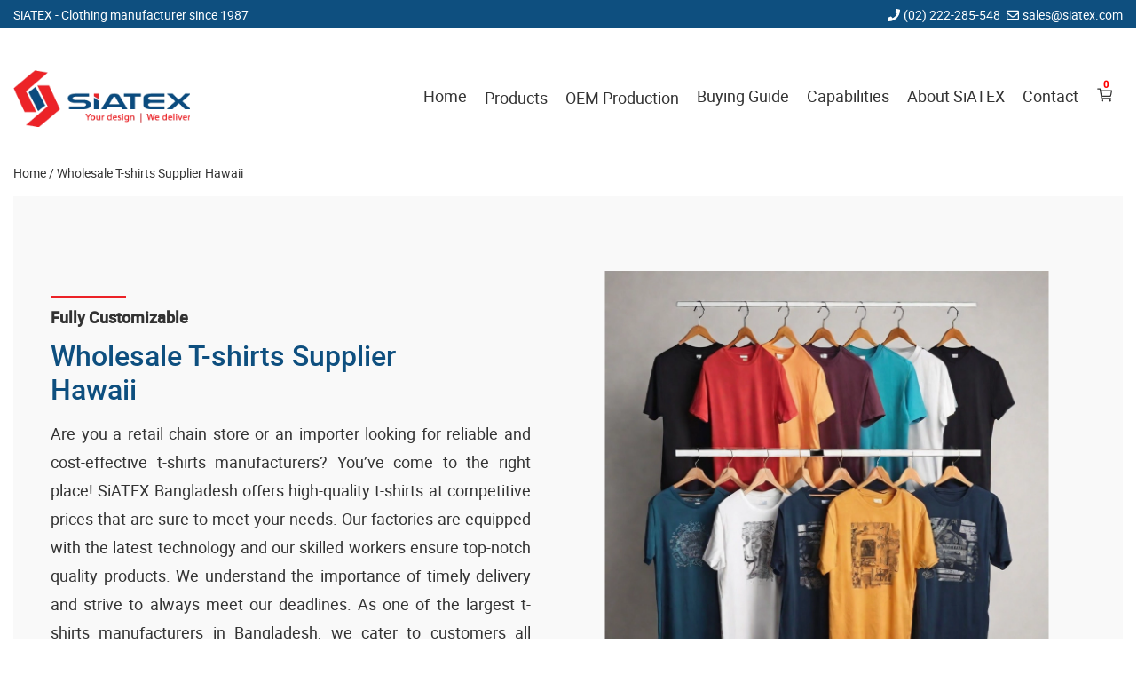

--- FILE ---
content_type: text/html; charset=UTF-8
request_url: https://www.siatex.com/wholesale/t-shirts-supplier-hawaii/
body_size: 30726
content:
<!DOCTYPE html>
<html lang="en-US">
    <head>
        <meta charset="UTF-8">
        <meta name="viewport" content="width=device-width, initial-scale=1">
        <link rel="profile" href="https://gmpg.org/xfn/11">
        <link rel="preload" href="https://www.siatex.com/wp-content/themes/siatex/fonts/style.css" as="style" onload="this.onload=null;this.rel='stylesheet'">

        <title>SiATEX - Wholesale T-shirts Supplier in Hawaii</title>
<meta name="description" content="Wholesale T-shirts Supplier in Hawaii, Kids T-shirts Vendor, Custom Designs T-shirts Import, Blank T-shirts Supplier, Unisex T-shirts Factory, Tie-dye T-shirts Import, Work T-shirts Manufacturer, Funny T-shirts Import, Running T-shirts Vendor, Blank T-shirts Import, Ringer T-shirts Wholesale, Children T-shirts Factory, Baggy T-shirts Wholesale, Womens T-shirts Vendor, Voting T-shirts Factory, Short Sleeve T-shirts Supplier, Crewneck T-shirts Factory, Infant T-shirts Vendor, Short Sleeve T-shirts Manufacturer, Homewear T-shirts Vendor, Mens T-shirts Manufacturer, Toddler T-shirts Manufacturer, Campaign T-shirts Exporter, Giveaways T-shirts Exporter, Election T-shirts Vendor, Casual T-shirts Manufacturer, Nightwear T-shirts Exporter, Sublimation T-shirts Vendor, Sublimation T-shirts Exporter, Baby T-shirts Exporter, Tie-dye T-shirts Vendor, Unisex T-shirts Supplier, Voting T-shirts Wholesale, Sleeping T-shirts Vendor, Cotton T-shirts Supplier, Custom Made T-shirts Manufacturer, Ringer T-shirts Supplier, Tie-dye T-shirts Exporter, Giveaways T-shirts Vendor, Boys T-shirts Import, Promotional T-shirts Supplier, Washed T-shirts Manufacturer, Blank T-shirts Vendor, Slim Fit T-shirts Factory, Athletic T-shirts Exporter, Youth T-shirts Vendor, Short Sleeve T-shirts Exporter, Tri-blend T-shirts Manufacturer, Cut and Sew T-shirts Vendor, Baby T-shirts Import, Sports T-shirts Exporter, Sports T-shirts Wholesale, Washed T-shirts Vendor, Washed T-shirts Wholesale, Tri-blend T-shirts Factory, Custom Designs T-shirts Exporter, Blank T-shirts Factory, Retro T-shirts Exporter, Plain T-shirts Wholesale, School T-shirts Vendor, Funky T-shirts Supplier, Custom Designs T-shirts Manufacturer, Tri-blend T-shirts Supplier, Election T-shirts Exporter, Sleeping T-shirts Factory, Teenage T-shirts Supplier, Ladies T-shirts Wholesale, Advertising T-shirts Exporter, Active T-shirts Vendor, Vintage T-shirts Manufacturer, University T-shirts Import, Dyed T-shirts Vendor, Tri-blend T-shirts Exporter, Printed T-shirts Wholesale, Sleeping T-shirts Manufacturer, T-shirt Manufacturers,t-shirt Bangladesh,polo Shirt Supplier,wholesale Cheap Shirt,sweater Bangladesh,denim Bangladesh,terry Towel Bangladesh,polo Shirt Bangladesh">
<meta name="robots" content="index,follow, max-image-preview:large, max-snippet:-1, max-video-preview:-1">
<link rel="canonical" href="https://www.siatex.com/wholesale/t-shirts-supplier-hawaii/">
<meta property="og:locale" content="en_US">
<meta property="og:type" content="article">
<meta property="og:title" content="SiATEX - Wholesale T-shirts Supplier in Hawaii">
<meta property="og:description" content="Wholesale T-shirts Supplier in Hawaii, Kids T-shirts Vendor, Custom Designs T-shirts Import, Blank T-shirts Supplier, Unisex T-shirts Factory, Tie-dye T-shirts Import, Work T-shirts Manufacturer, Funny T-shirts Import, Running T-shirts Vendor, Blank T-shirts Import, Ringer T-shirts Wholesale, Children T-shirts Factory, Baggy T-shirts Wholesale, Womens T-shirts Vendor, Voting T-shirts Factory, Short Sleeve T-shirts Supplier, Crewneck T-shirts Factory, Infant T-shirts Vendor, Short Sleeve T-shirts Manufacturer, Homewear T-shirts Vendor, Mens T-shirts Manufacturer, Toddler T-shirts Manufacturer, Campaign T-shirts Exporter, Giveaways T-shirts Exporter, Election T-shirts Vendor, Casual T-shirts Manufacturer, Nightwear T-shirts Exporter, Sublimation T-shirts Vendor, Sublimation T-shirts Exporter, Baby T-shirts Exporter, Tie-dye T-shirts Vendor, Unisex T-shirts Supplier, Voting T-shirts Wholesale, Sleeping T-shirts Vendor, Cotton T-shirts Supplier, Custom Made T-shirts Manufacturer, Ringer T-shirts Supplier, Tie-dye T-shirts Exporter, Giveaways T-shirts Vendor, Boys T-shirts Import, Promotional T-shirts Supplier, Washed T-shirts Manufacturer, Blank T-shirts Vendor, Slim Fit T-shirts Factory, Athletic T-shirts Exporter, Youth T-shirts Vendor, Short Sleeve T-shirts Exporter, Tri-blend T-shirts Manufacturer, Cut and Sew T-shirts Vendor, Baby T-shirts Import, Sports T-shirts Exporter, Sports T-shirts Wholesale, Washed T-shirts Vendor, Washed T-shirts Wholesale, Tri-blend T-shirts Factory, Custom Designs T-shirts Exporter, Blank T-shirts Factory, Retro T-shirts Exporter, Plain T-shirts Wholesale, School T-shirts Vendor, Funky T-shirts Supplier, Custom Designs T-shirts Manufacturer, Tri-blend T-shirts Supplier, Election T-shirts Exporter, Sleeping T-shirts Factory, Teenage T-shirts Supplier, Ladies T-shirts Wholesale, Advertising T-shirts Exporter, Active T-shirts Vendor, Vintage T-shirts Manufacturer, University T-shirts Import, Dyed T-shirts Vendor, Tri-blend T-shirts Exporter, Printed T-shirts Wholesale, Sleeping T-shirts Manufacturer, T-shirt Manufacturers,t-shirt Bangladesh,polo Shirt Supplier,wholesale Cheap Shirt,sweater Bangladesh,denim Bangladesh,terry Towel Bangladesh,polo Shirt Bangladesh">
<meta property="og:url" content="https://www.siatex.com/wholesale/t-shirts-supplier-hawaii/">
<meta property="og:site_name" content="SiATEX Global">
<meta property="og:image" content="https://www.siatex.com/wp-content/uploads/2023/10/Wholesale-T-shirts-Suppliers-Manufacturers-Dubai.png.webp">
<link rel="alternate" type="application/rss+xml" title="SiATEX Global » Feed" href="https://www.siatex.com/feed/">
<link rel="alternate" type="application/rss+xml" title="SiATEX Global » Comments Feed" href="https://www.siatex.com/comments/feed/">
<style id="wp-img-auto-sizes-contain-inline-css">
img:is([sizes=auto i],[sizes^="auto," i]){contain-intrinsic-size:3000px 1500px}
/*# sourceURL=wp-img-auto-sizes-contain-inline-css */
</style>
<style id="classic-theme-styles-inline-css">
/*! This file is auto-generated */
.wp-block-button__link{color:#fff;background-color:#32373c;border-radius:9999px;box-shadow:none;text-decoration:none;padding:calc(.667em + 2px) calc(1.333em + 2px);font-size:1.125em}.wp-block-file__button{background:#32373c;color:#fff;text-decoration:none}
/*# sourceURL=/wp-includes/css/classic-themes.min.css */
</style>
<link rel="stylesheet" id="contact-css-css" href="https://www.siatex.com/wp-content/plugins/contact-form/assets/style.css" media="all">
<link rel="stylesheet" id="column-css" href="https://www.siatex.com/wp-content/plugins/custom-templats/assets/column.css" media="all">
<link rel="stylesheet" id="custom-template-css-css" href="https://www.siatex.com/wp-content/plugins/custom-templats/assets/styles.css" media="all">
<link rel="stylesheet" id="customize-style-css" href="https://www.siatex.com/wp-content/plugins/customization/assets/style.css" media="all">
<link rel="stylesheet" id="footer-widget-style-css" href="https://www.siatex.com/wp-content/plugins/footer-widget/assets/style.css" media="all">
<link rel="stylesheet" id="h1_text_style_sheet-css" href="https://www.siatex.com/wp-content/plugins/h1-text/h1-text-style.css" media="all">
<link rel="stylesheet" id="header-ribbon-css" href="https://www.siatex.com/wp-content/plugins/header-ribbon/public/css/header-ribbon-public.css" media="all">
<link rel="stylesheet" id="linksblock-style-css" href="https://www.siatex.com/wp-content/plugins/links-block/style.css" media="all">
<link rel="stylesheet" id="mega-menu-style-css" href="https://www.siatex.com/wp-content/plugins/mega-menu/assets/mega-menu-style.css" media="all">
<link rel="stylesheet" id="multiple-feature-image-style-css" href="https://www.siatex.com/wp-content/plugins/multi-feture-image/assets/style.css" media="all">
<link rel="stylesheet" id="key-style-css" href="https://www.siatex.com/wp-content/plugins/rand-key/assets/style.css" media="all">
<link rel="stylesheet" id="plugin-style-css" href="https://www.siatex.com/wp-content/plugins/related-posts-by-category/css/style.css" media="all">
<link rel="stylesheet" id="custom-search-style-css" href="https://www.siatex.com/wp-content/plugins/search/assets/style.css" media="all">
<link rel="stylesheet" id="seoStyle-css" href="https://www.siatex.com/wp-content/plugins/seoSearch-pro/assets/style.css" media="all">
<link rel="stylesheet" id="siatex-wp-slider-css" href="https://www.siatex.com/wp-content/plugins/siatex-wp-slider/public/css/siatex-wp-slider-public.css" media="all">
<link rel="stylesheet" id="slick-slider-css-css" href="https://www.siatex.com/wp-content/plugins/siatex-wp-slider/public/css/slick.css" media="all">
<link rel="stylesheet" id="fstm_style_frontend-css" href="https://www.siatex.com/wp-content/plugins/tabs-maker/css/fs_style_frontend.css" media="all">
<link rel="stylesheet" id="siatex-style-css" href="https://www.siatex.com/wp-content/themes/siatex/style.css" media="all">
<script src="https://www.siatex.com/wp-includes/js/jquery/jquery.min.js" id="jquery-core-js"></script>
<script id="contact-scripts-js-extra">
var contactAjaxObj = {"ajaxurl":"https://www.siatex.com/wp-admin/admin-ajax.php","security":"ba696b4f53"};
//# sourceURL=contact-scripts-js-extra
</script>
<script src="https://www.siatex.com/wp-content/plugins/contact-form/assets/scripts.js" id="contact-scripts-js"></script>
<script src="https://www.siatex.com/wp-content/plugins/multi-feture-image/assets/multislider.js" id="slider-js-js"></script>
<script src="https://www.siatex.com/wp-content/plugins/custom-templats/assets/scripts.js" id="custom-template-scripts-js"></script>
<script src="https://www.siatex.com/wp-content/plugins/customization/assets/script.js" id="customize-js-js"></script>
<script src="https://www.siatex.com/wp-content/plugins/header-ribbon/public/js/header-ribbon-public.js" id="header-ribbon-js"></script>
<script src="https://www.siatex.com/wp-content/plugins/mega-menu/assets/mega-menu-script.js" id="mega-menu-script-js"></script>
<script src="https://www.siatex.com/wp-content/plugins/multi-feture-image/assets/script.js" id="multiple-feature-image-js-js"></script>
<script id="frontendJs-js-extra">
var ajax_object = {"hash":"QUOTE-571b7db84448b265049b01295ad068a3","ajaxurl":"https://www.siatex.com/wp-admin/admin-ajax.php","loaderImage":"https://www.siatex.com/wp-content/plugins/seoSearch-pro/assets/loading.gif"};
//# sourceURL=frontendJs-js-extra
</script>
<script src="https://www.siatex.com/wp-content/plugins/seoSearch-pro/assets/front-js.js" id="frontendJs-js"></script>
<script src="https://www.siatex.com/wp-content/plugins/siatex-wp-slider/public/js/siatex-wp-slider-public.js" id="siatex-wp-slider-js"></script>
<script src="https://www.siatex.com/wp-content/plugins/siatex-wp-slider/public/js/slick.min.js" id="slick-slider-js"></script>
<link rel="EditURI" type="application/rsd+xml" title="RSD" href="https://www.siatex.com/xmlrpc.php?rsd">

<script type="application/ld+json">{"@context":"https://schema.org","@type":"LocalBusiness","name":"Siatex USA","areaServed":"US","address":{"@type":"PostalAddress","addressCountry":"US"},"telephone":"+1-973-846-2281"}</script><style>.footer-bg,footer{background:#f9f9f9;}body footer *{color:#333;}.copyright-text{text-align:center;}</style>        <style>
            h1,h2,h3,h4,h5{color:#0e4f7f;line-height:1.7;margin:5px 0 15px;font-weight:500;}strong{color:#333;line-height:1.9;font-weight:600;font-size:18px;}p{color:#333;line-height:1.8;margin:0 0 20px;font-weight:400;font-size:18px;}article li, aside li * {color:inherit;font-weight:inherit;font-size:inherit;}article li, aside li{color:#333;line-height:1.7;margin:0 0 20px;font-weight:400;font-size:17px;}a{color:#333333;line-height:1.7;font-weight:400;font-size:18px;}h1{font-size:32px;}h2{font-size:25px;}h3{font-size:20px;}h4{font-size:18px;}h5{}        </style>
        <style>
                        .site-title,
                .site-description {
                    position: absolute;
                    clip: rect(1px, 1px, 1px, 1px);
                }
                    </style>
        <link rel="icon" href="https://www.siatex.com/wp-content/uploads/2022/09/logo.png.webp" sizes="32x32">
<link rel="icon" href="https://www.siatex.com/wp-content/uploads/2022/09/logo.png.webp" sizes="192x192">
<link rel="apple-touch-icon" href="https://www.siatex.com/wp-content/uploads/2022/09/logo.png.webp">
<meta name="msapplication-TileImage" content="https://www.siatex.com/wp-content/uploads/2022/09/logo.png.webp">
		<style id="wp-custom-css">
			
.site-branding {
	height: 63px;
}
.blog-banner-left .info-title {
	color: #084f84;
	font-weight: 500;
}
br[data-mce-bogus="1"] {
  display:none;
}
.desc-text {
	margin-bottom: 20px;
	display: block;
}
.main-navigation ul.sub-menu li {
	border-bottom: 1px solid #f2f2f2;
}
.wa-sidebar ul li a, .wa-sidebar ol li a {
	line-height: 1.7 !important;
}
.wa-sidebar ul, .wa-sidebar ol {
	max-height: 100%;
	overflow-y: auto;
	scrollbar-width: none;
}
.subsection-wrap.subscribe-flex {
	margin-top: 15px;
}
.tab-item ol,.tab-item ul {
  margin-left: 0;
  padding-left: 20px;
}
.tab-item ol li, .tab-item ul li {
  margin-bottom: 15px;
}
.posts-wrap.row.home-reguler-block h3 a {
	font-size: 20px;
	color: inherit;
	font-weight: 600;
}
.banner-wrap p {
	margin: 0;
}
.key-heading {
	font-size: 18px;
	font-weight: 400;
}

.tag-main-title {
	margin: 0;
	/* margin-bottom: 0px; */
	font-size: 35px;
	font-weight: 500;
	padding-bottom: 15px;
	position: relative;
	margin-bottom: 22px;
	line-height: 1.3;
}

.tag-main-title::after {
	content: "";
	position: absolute;
	bottom: 0;
	left: 0;
	width: 100px;
	height: 4px;
	background: var(--secondery-color);
}

p{
	text-align:justify;
}
.slider_main {
	margin-bottom: 35px;
}
.hdn{
	display:none;
}

.feature-post-title {
	max-width: 75%;
}

.thump-get-price-area.promo-teplate-slider-get-price {
	padding-top: 35px;
}
.posts-wrap.row.home-page-intro article:first-child .post-content p {
	display: flex;
	flex-direction: column;
	margin: 0;
}
.posts-wrap.row.home-page-intro article:first-child .post-content p img {
	background: #f9f9f9;
	margin-bottom: 25px;
}
.posts-wrap.row.home-page-intro article:first-child .post-content p img:last-child {
	margin: 0;
}
.posts-wrap.row.home-page-intro article:last-child .post-content h3 {
	margin: 0;
}
h4.feature-post-title {
	font-size: 25px;
}
.mapinfo {
height: initial !important;
}

.site-footer {
	padding-top: 35px;
}

.tags-wrap a.post-tags {
  border-radius: 4px;
	background: #eee;
}
h5 {
	font-size: 17px;
}

.cart-footer button:first-child {
	background: #0e4f7f !important;
}

.posts-wrap.row.home-page-intro h4 {
	padding: 5px 15px 8px;
	margin-bottom: 0;
}

.posts-wrap.row.home-page-intro article:first-child .post-content p img {
	margin-bottom: 25px !important;
}

/*Social Resp*/

.posts-wrap.row.social-resp {
  margin-bottom: 25px;
  margin-left: -15px;
  margin-right: -15px;
}
.posts-wrap.row.social-resp article.post-wrap {
  padding-right: 15px;
  padding-left: 15px;
  margin-bottom: 30px;
}
.posts-wrap.row.social-resp .post-image {
  padding-bottom: 0;
  height: 100px;
  border: 1px solid #f4f4f4;
  border-radius: 2px;
}
.posts-wrap.row.social-resp .post-image img {
  object-fit: contain;
  height: 65px !important;
  width: 90%;
}

ul, ol {
	margin: 0;
}

article ul, article ol {
	margin-bottom: 20px;
}
article ul li, article ol li {
	margin-bottom: 5px;
	line-height: 1.9;
}
li {
	margin-bottom: 5px;
}

@media only screen and (max-width: 768px) {
	.card-trig-wrap.card-trigger {
		position: absolute;
		right: 24px;
	}
	
	.main_s_title h2, .main_s_title h1 {
	text-align: center;
}
.posts-wrap.row.home-page-intro article:first-child .post-content p img:last-child {
	margin-bottom: 25px;
}
	
.posts-wrap.row.home-page-intro article:first-child .post-content p {
	flex-direction: row;
	flex-wrap: wrap;
	justify-content: space-between;
}
    .posts-wrap.row.home-page-intro article:first-child .post-content p img {
	flex-basis: 45%;
	max-width: 45%;
}
	
	.posts-wrap.row.home-page-intro article:last-child{
		display:none;
	}
	
}

.post-wrap.desc-left-right .thump-get-price-area .getPrice {
	margin: 0 !important;
}

@media only screen and (max-width: 768px){
	.promoSliderArea .promo-slider .item {
  height: 300px !important;;
}
	.promoSliderArea.mb35 {
    flex-direction: column;
}
}
@media (min-width: 1200px){
	ul > li.current_page_item > a {
	font-weight: 600 !important;
}

}

.servicescl h3 {
	position: relative;
	margin-bottom: 30px;
}
.servicescl h3::after {
	content: "";
	position: absolute;
	top: -5px;
	left: 0;
	width: 75px;
	height: 3px;
	background: var(--secondery-color);
}
.servicescl ul {
  list-style: square;
  padding-right: 30px;
}
.servicescl ul li {
	margin-bottom: 20px;
	font-size: 14px;
}
.posts-wrap.row.list .post-content ul li {
	font-size: 14px;
}

.floated-content {
    left: 0px;
}
@media only screen and (max-width: 480px){
	.floated-content {
    left: 0;
	}
}


.widget-post .post-inner-wrap .thumb-caption .post-title {
	padding-top: 15px;
	font-weight: 600;
}
.widget-post .post-inner-wrap .thumb-caption .post-title::after {
	bottom: initial;
	top: 2px;
}

.excerpt-more h1 {
  -webkit-text-fill-color: #0e4f7f;
}

.excerpt-more h1::before {
  -webkit-text-fill-color: #333;
}
.posts-wrap.row.siatex-ca article:last-child ul li {
	padding: 9px 0;
}
.nav-element li {
	padding: 7px 0;
}

.desc-left-right .content-area p {
	margin-bottom: 5px;
}

.feature-post-title,body .servicescl h3{
	margin-top:24px;
}
.feature-post-title-md {
	font-size: 28px;
}
.feature-post-title::after {
	top:-5px;
	height: 3px;
}

.posts-wrap.red-title .post-title {
	color: #ec2229;
}

.blog-banner-image img {
	background: transparent;
}

@media only screen and (max-width: 768px) {
   .header-anchor-wrap.scrolling-fixed-wrapper .row.row-rev {
    flex-flow: wrap !important;
  }
}

.home h2 {
  position: relative;
}
.home h2::before {
  content: "";
  width: 73px;
  height: 3px;
  position: absolute;
  left: 0;
  top: -5px;
  background: #f00;
}
.four-corner-grid {
	margin-bottom: 40px;
}		</style>
		    </head>

    <body class="wp-singular static_post-template static_post-template-template-blog-post-related static_post-template-template-blog-post-related-php single single-static_post postid-10816 wp-custom-logo wp-theme-siatex custom-template has-top-ribbon cart-menu">
                    <div class="ribbon-view-main" style="background-color: #0e4f7f;color:#fff;">
                <div class="ribbon-row container" style="height:32px;margin:auto;">
                    <div class="ribbon-left">
                        <span class="ribbon-company-name">SiATEX<span class="slogan"> - Clothing manufacturer since 1987</span></span>                    </div>
                    <div class="ribbon-right">
                                                                            <span class="mobile-r">
                                <i><svg aria-hidden="true" data-prefix="fas" data-icon="phone" class="svg-inline--fa fa-phone fa-w-16 phone_r_ico" role="img" xmlns="http://www.w3.org/2000/svg" viewbox="0 0 512 512">
                                        <path fill="currentColor" d="M493.4 24.6l-104-24c-11.3-2.6-22.9 3.3-27.5 13.9l-48 112c-4.2 9.8-1.4 21.3 6.9 28l60.6 49.6c-36 76.7-98.9 140.5-177.2 177.2l-49.6-60.6c-6.8-8.3-18.2-11.1-28-6.9l-112 48C3.9 366.5-2 378.1.6 389.4l24 104C27.1 504.2 36.7 512 48 512c256.1 0 464-207.5 464-464 0-11.2-7.7-20.9-18.6-23.4z"></path>
                                    </svg></i>
                                <span class="r_phone">(02) 222-285-548</span>
                            </span>
                                                    <span class="email-r">
                                <i><svg aria-hidden="true" data-prefix="far" data-icon="envelope" class="svg-inline--fa fa-envelope fa-w-16 mail_r_ico" role="img" xmlns="http://www.w3.org/2000/svg" viewbox="0 0 512 512">
                                        <path fill="currentColor" d="M464 64H48C21.49 64 0 85.49 0 112v288c0 26.51 21.49 48 48 48h416c26.51 0 48-21.49 48-48V112c0-26.51-21.49-48-48-48zm0 48v40.805c-22.422 18.259-58.168 46.651-134.587 106.49-16.841 13.247-50.201 45.072-73.413 44.701-23.208.375-56.579-31.459-73.413-44.701C106.18 199.465 70.425 171.067 48 152.805V112h416zM48 400V214.398c22.914 18.251 55.409 43.862 104.938 82.646 21.857 17.205 60.134 55.186 103.062 54.955 42.717.231 80.509-37.199 103.053-54.947 49.528-38.783 82.032-64.401 104.947-82.653V400H48z"></path>
                                    </svg></i>
                                <a class="r-mail" style="color:#fff;" href="/cdn-cgi/l/email-protection#2e5d4f424b5d6e5d474f5a4b56004d4143"><span class="__cf_email__" data-cfemail="89fae8e5ecfac9fae0e8fdecf1a7eae6e4">[email&#160;protected]</span></a>
                            </span>
                                            </div>
                </div>
                <div class="whitS"></div>
            </div>
        <div id="page" class="site">
            <a class="skip-link screen-reader-text" href="#primary">Skip to content</a>
            <div class="container">
                <header id="masthead" class="site-header">
                            <div class="card-trig-wrap card-trigger cart-mobile">
            <div class="cartAddMsg">Message here</div>
            <span class="cart-count">0</span>
            <div class="cartHndrl-icon trigCart"><svg xmlns="http://www.w3.org/2000/svg" class="ionicon" viewbox="0 0 512 512">
                    <title>Cart</title>
                    <circle cx="176" cy="416" r="16" fill="none" stroke="currentColor" stroke-linecap="round" stroke-linejoin="round" stroke-width="32"></circle>
                    <circle cx="400" cy="416" r="16" fill="none" stroke="currentColor" stroke-linecap="round" stroke-linejoin="round" stroke-width="32"></circle>
                    <path fill="none" stroke="currentColor" stroke-linecap="round" stroke-linejoin="round" stroke-width="32" d="M48 80h64l48 272h256"></path>
                    <path d="M160 288h249.44a8 8 0 007.85-6.43l28.8-144a8 8 0 00-7.85-9.57H128" fill="none" stroke="currentColor" stroke-linecap="round" stroke-linejoin="round" stroke-width="32"></path>
                </svg></div>
        </div>
                        <div class="site-branding">
                        <a href="https://www.siatex.com/" class="custom-logo-link" rel="home"><img width="236" height="77" src="https://www.siatex.com/wp-content/uploads/2023/05/wholesale-t-shirts-manufacturer-in-bangladesh-oem-clothing-supplier.png.webp" class="custom-logo" alt="Wholesale T-shirts Manufacturer In Bangladesh Oem Clothing Supplier" decoding="async" srcset="https://www.siatex.com/wp-content/uploads/2023/05/wholesale-t-shirts-manufacturer-in-bangladesh-oem-clothing-supplier.png.webp 236w, https://www.siatex.com/wp-content/uploads/2023/05/wholesale-t-shirts-manufacturer-in-bangladesh-oem-clothing-supplier.png-100x32.webp 100w, https://www.siatex.com/wp-content/uploads/2023/05/wholesale-t-shirts-manufacturer-in-bangladesh-oem-clothing-supplier.png-150x48.webp 150w, https://www.siatex.com/wp-content/uploads/2023/05/wholesale-t-shirts-manufacturer-in-bangladesh-oem-clothing-supplier.png-91x29.webp 91w, https://www.siatex.com/wp-content/uploads/2023/05/wholesale-t-shirts-manufacturer-in-bangladesh-oem-clothing-supplier.png-16x5.webp 16w" sizes="(max-width: 236px) 100vw, 236px" title="Wholesale T-shirts Manufacturer In Bangladesh Oem Clothing Supplier"></a>                            <p class="site-description">Clothing manufacturer since 1987</p>
                                            </div><!-- .site-branding -->

                    <nav id="site-navigation" class="main-navigation">
                        <button aria-label="Menu Toggler" class="menu-toggle" onclick="navPop()">
                            <span class="navbar-toggler-icon">
                                <span class="bar"></span>
                                <span class="bar"></span>
                                <span class="bar"></span>
                            </span>
                        </button>
                        <div class="navbar-collapse" id="navbarSupportedContent">
                            <div class="menu-main-menu-container"><ul id="primary-menu" class="menu has-mega-menu"><li id="menu-item-1552" class="menu-item menu-item-type-custom menu-item-object-custom menu-item-home menu-item-1552"><a href="https://www.siatex.com/" title="Home">Home</a></li>
<li id="menu-item-1578" class="menu-item menu-item-type-custom menu-item-object-custom menu-item-has-children mega-menu menu-item-1578"><a href="#" title="Products">Products</a>
<ul class="sub-menu">
	<li id="menu-item-1579" class="menu-item menu-item-type-custom menu-item-object-custom menu-item-has-children menu-item-1579"><a href="#" title="Knitted Garments">Knitted Garments</a>
	<ul class="sub-menu">
		<li id="menu-item-9628" class="menu-item menu-item-type-post_type menu-item-object-page menu-item-9628"><a href="https://www.siatex.com/blank-t-shirt-suppliers-and-manufacturers-in-bangladesh/" title="Blank T-shirts">Blank T-shirts</a></li>
		<li id="menu-item-1564" class="menu-item menu-item-type-post_type menu-item-object-page menu-item-1564"><a href="https://www.siatex.com/dubai-printed-tshirts-supplier-wholesaler/" title="Custom Print T-shirt">Custom Print T-shirt</a></li>
		<li id="menu-item-1565" class="menu-item menu-item-type-post_type menu-item-object-page menu-item-1565"><a href="https://www.siatex.com/tshirts-manufacturers/" title="Private Label T-shirts">Private Label T-shirts</a></li>
		<li id="menu-item-1566" class="menu-item menu-item-type-post_type menu-item-object-page menu-item-1566"><a href="https://www.siatex.com/promotional-tshirts-supplier-bangladesh/" title="Promo T-shirts">Promo T-shirts</a></li>
		<li id="menu-item-9803" class="menu-item menu-item-type-post_type menu-item-object-page menu-item-9803"><a href="https://www.siatex.com/kids-t-shirts-suppliers-and-manufacturers-in-bangladesh/" title="Kids T-shirts">Kids T-shirts</a></li>
		<li id="menu-item-9690" class="menu-item menu-item-type-post_type menu-item-object-page menu-item-9690"><a href="https://www.siatex.com/polo-shirt-supplier-manufacturer-and-exporter-in-bangladesh/" title="Polo Shirt">Polo Shirt</a></li>
		<li id="menu-item-1572" class="menu-item menu-item-type-post_type menu-item-object-page menu-item-1572"><a href="https://www.siatex.com/tank-tops-manufacturer-supplier-bangladesh/" title="Tank Tops">Tank Tops</a></li>
		<li id="menu-item-1559" class="menu-item menu-item-type-post_type menu-item-object-page menu-item-1559"><a href="https://www.siatex.com/sweatshirts-supplier-hoodie-manufacturer/" title="Hoodies">Hoodies</a></li>
		<li id="menu-item-1570" class="menu-item menu-item-type-post_type menu-item-object-page menu-item-1570"><a href="https://www.siatex.com/sportswear-manufacturer-supplier-exporter-in-bangladesh/" title="Sportswear">Sportswear</a></li>
		<li id="menu-item-1563" class="menu-item menu-item-type-post_type menu-item-object-page menu-item-1563"><a href="https://www.siatex.com/wholesale-leggings-supplier-in-bangladesh/" title="Leggings">Leggings</a></li>
		<li id="menu-item-1562" class="menu-item menu-item-type-post_type menu-item-object-page menu-item-1562"><a href="https://www.siatex.com/kidswear-bangladesh-childrenwear-supplier/" title="Kids Wear">Kids Wear</a></li>
		<li id="menu-item-9670" class="menu-item menu-item-type-post_type menu-item-object-page menu-item-9670"><a href="https://www.siatex.com/knitwear/" title="Knitwear">Knitwear</a></li>
	</ul>
</li>
	<li id="menu-item-1580" class="menu-item menu-item-type-custom menu-item-object-custom menu-item-has-children menu-item-1580"><a href="#" title="Woven Garments">Woven Garments</a>
	<ul class="sub-menu">
		<li id="menu-item-17058" class="menu-item menu-item-type-custom menu-item-object-custom menu-item-17058"><a href="https://www.siatex.com/bangladesh-women-wear-supplier-for-milwaukee-retailers/" title="Women's Clothing">Women’s Clothing</a></li>
		<li id="menu-item-1561" class="menu-item menu-item-type-post_type menu-item-object-page menu-item-1561"><a href="https://www.siatex.com/jeans-pants-manufacturers-factories-suppliers/" title="Jeans Pants">Jeans Pants</a></li>
		<li id="menu-item-11166" class="menu-item menu-item-type-post_type menu-item-object-page menu-item-11166"><a href="https://www.siatex.com/chinos-pants-supplier/" title="Chino Pants">Chino Pants</a></li>
		<li id="menu-item-11163" class="menu-item menu-item-type-post_type menu-item-object-post menu-item-11163"><a href="https://www.siatex.com/custom-shirts-manufacturer-in-bangladesh/" title="Custom Shirts">Custom Shirts</a></li>
		<li id="menu-item-11171" class="menu-item menu-item-type-post_type menu-item-object-post menu-item-11171"><a href="https://www.siatex.com/custom-jackets-manufacturer-in-bangladesh/" title="Custom Jacket">Custom Jacket</a></li>
		<li id="menu-item-1554" class="menu-item menu-item-type-post_type menu-item-object-page menu-item-1554"><a href="https://www.siatex.com/shorts-factory-bangladesh/" title="Cargo Shorts">Cargo Shorts</a></li>
		<li id="menu-item-11075" class="menu-item menu-item-type-post_type menu-item-object-post menu-item-11075"><a href="https://www.siatex.com/custom-cargo-trousers-manufacturer-bangladesh/" title="Cargo Trouser">Cargo Trouser</a></li>
		<li id="menu-item-1560" class="menu-item menu-item-type-post_type menu-item-object-page menu-item-1560"><a href="https://www.siatex.com/jackets-factories-bangladesh/" title="Jackets">Jackets</a></li>
		<li id="menu-item-1557" class="menu-item menu-item-type-post_type menu-item-object-page menu-item-1557"><a href="https://www.siatex.com/polar-fleece-factory-bangladesh-spain-germany/" title="Fleece Jacket">Fleece Jacket</a></li>
		<li id="menu-item-1555" class="menu-item menu-item-type-post_type menu-item-object-page menu-item-1555"><a href="https://www.siatex.com/bangladesh-casual-shirt-formal-shirt-manufacturers/" title="Shirts Manufacturer">Shirts Manufacturer</a></li>
		<li id="menu-item-1571" class="menu-item menu-item-type-post_type menu-item-object-page menu-item-1571"><a href="https://www.siatex.com/swimming-shorts-beachwear-bangladesh/" title="Swim Shorts Manufacturer">Swim Shorts Manufacturer</a></li>
	</ul>
</li>
	<li id="menu-item-1581" class="menu-item menu-item-type-custom menu-item-object-custom menu-item-has-children menu-item-1581"><a href="#" title="Workwear &amp; Uniform">Workwear &amp; Uniform</a>
	<ul class="sub-menu">
		<li id="menu-item-16799" class="menu-item menu-item-type-custom menu-item-object-custom menu-item-16799"><a href="https://www.siatex.com/custom-print-camo-t-shirt-for-men/" title="Camouflage T-shirts">Camouflage T-shirts</a></li>
		<li id="menu-item-16747" class="menu-item menu-item-type-custom menu-item-object-custom menu-item-16747"><a href="https://www.siatex.com/lightweight-hunting-uniform-for-forest-and-woodland/" title="Camouflage Uniforms">Camouflage Uniforms</a></li>
		<li id="menu-item-16756" class="menu-item menu-item-type-custom menu-item-object-custom menu-item-16756"><a href="https://www.siatex.com/women-v-neck-scrub-tops-cargo-pant-quick-drying-solid-medical-nurse-uniform-with-pockets/" title="Medical Scrubs">Medical Scrubs</a></li>
		<li id="menu-item-16757" class="menu-item menu-item-type-custom menu-item-object-custom menu-item-16757"><a href="https://www.siatex.com/red-coverall-overall-dunagree-working-safety-suit/" title="Coveralls">Coveralls</a></li>
		<li id="menu-item-23252" class="menu-item menu-item-type-custom menu-item-object-custom menu-item-23252"><a href="https://www.siatex.com/custom-polo-t-shirts-manufacturer-promo-apparel-for-barcelona/" title="Businesswear Polo Shirt">Businesswear Polo Shirt</a></li>
		<li id="menu-item-9437" class="menu-item menu-item-type-post_type menu-item-object-post menu-item-9437"><a href="https://www.siatex.com/workwear-manufacturers-suppliers-wholesalers-in-bangladesh/" title="Workwear Manufacturer">Workwear Manufacturer</a></li>
		<li id="menu-item-1575" class="menu-item menu-item-type-post_type menu-item-object-page menu-item-1575"><a href="https://www.siatex.com/bangladesh-workwear-manufacturers/" title="Hi-vis workwear Manufacturer">Hi-vis workwear Manufacturer</a></li>
		<li id="menu-item-1574" class="menu-item menu-item-type-post_type menu-item-object-page menu-item-1574"><a href="https://www.siatex.com/bangladesh-uniforms-manufacturers/" title="Uniforms Manufacturer">Uniforms Manufacturer</a></li>
		<li id="menu-item-11236" class="menu-item menu-item-type-post_type menu-item-object-post menu-item-11236"><a href="https://www.siatex.com/custom-made-aprons-supplier-from-bangladesh/" title="Kitchen &amp; Restaurant Aprons">Kitchen &amp; Restaurant Aprons</a></li>
		<li id="menu-item-1568" class="menu-item menu-item-type-post_type menu-item-object-page menu-item-1568"><a href="https://www.siatex.com/school-uniforms-factory-suppliers-bangladesh-uk-iran/" title="School Uniform Manufacturer">School Uniform Manufacturer</a></li>
		<li id="menu-item-11250" class="menu-item menu-item-type-post_type menu-item-object-post menu-item-11250"><a href="https://www.siatex.com/medical-uniform-manufacturing-factory-in-bangladesh/" title="Medical Scrubs &amp; Uniforms">Medical Scrubs &amp; Uniforms</a></li>
	</ul>
</li>
	<li id="menu-item-16746" class="menu-item menu-item-type-custom menu-item-object-custom menu-item-has-children menu-item-16746"><a href="#" title="Promotional Apparel">Promotional Apparel</a>
	<ul class="sub-menu">
		<li id="menu-item-16965" class="menu-item menu-item-type-custom menu-item-object-custom menu-item-16965"><a href="https://www.siatex.com/bangladesh-manufacturer-for-middle-east-t-shirt-market/" title="Customised T-shirts">Customised T-shirts</a></li>
		<li id="menu-item-16966" class="menu-item menu-item-type-custom menu-item-object-custom menu-item-16966"><a href="https://www.siatex.com/tailor-made-raglan-sleeve-polo-shirt-manufacturer-for-middle-east/" title="Customized Polo Shirts">Customized Polo Shirts</a></li>
		<li id="menu-item-16968" class="menu-item menu-item-type-custom menu-item-object-custom menu-item-16968"><a href="https://www.siatex.com/global-sourcing-partner-for-customized-hoodies-to-latin-america/" title="Customized Hoodies">Customized Hoodies</a></li>
		<li id="menu-item-16967" class="menu-item menu-item-type-custom menu-item-object-custom menu-item-16967"><a href="https://www.siatex.com/tailor-made-sports-vest-manufacturer-for-uk-athletic-brands/" title="Customized Sportswear">Customized Sportswear</a></li>
		<li id="menu-item-16969" class="menu-item menu-item-type-custom menu-item-object-custom menu-item-16969"><a href="https://www.siatex.com/tailor-made-fleece-jacket-manufacturer-for-us-market/" title="Customized Fleece Jackets">Customized Fleece Jackets</a></li>
		<li id="menu-item-16970" class="menu-item menu-item-type-custom menu-item-object-custom menu-item-16970"><a href="https://www.siatex.com/sourcing-tailored-windbreakers-for-retail-in-germany/" title="Customised Windbreakers">Customised Windbreakers</a></li>
	</ul>
</li>
	<li id="menu-item-1582" class="menu-item menu-item-type-custom menu-item-object-custom menu-item-has-children menu-item-1582"><a href="#" title="Underwear">Underwear</a>
	<ul class="sub-menu">
		<li id="menu-item-1573" class="menu-item menu-item-type-post_type menu-item-object-page menu-item-1573"><a href="https://www.siatex.com/underwear-factories-undergarment-suppliers/" title="Underwear Manufacturer">Underwear Manufacturer</a></li>
		<li id="menu-item-1569" class="menu-item menu-item-type-post_type menu-item-object-page menu-item-1569"><a href="https://www.siatex.com/bangladeshi-sleepwear-manufacturers/" title="Sleepwear Manufacturer">Sleepwear Manufacturer</a></li>
	</ul>
</li>
</ul>
</li>
<li id="menu-item-17017" class="menu-item menu-item-type-custom menu-item-object-custom menu-item-has-children mega-menu menu-item-17017"><a href="#" title="OEM Production">OEM Production</a>
<ul class="sub-menu">
	<li id="menu-item-17034" class="menu-item menu-item-type-custom menu-item-object-custom menu-item-has-children menu-item-17034"><a href="#" title="Sportswear">Sportswear</a>
	<ul class="sub-menu">
		<li id="menu-item-17035" class="menu-item menu-item-type-custom menu-item-object-custom menu-item-17035"><a href="https://www.siatex.com/top-athleticwear-manufacturer-sourcing-partner-for-madrid-spain/" title="Athleticwear">Athleticwear</a></li>
	</ul>
</li>
	<li id="menu-item-17036" class="menu-item menu-item-type-custom menu-item-object-custom menu-item-has-children menu-item-17036"><a href="#" title="Casual Wear">Casual Wear</a>
	<ul class="sub-menu">
		<li id="menu-item-22892" class="menu-item menu-item-type-custom menu-item-object-custom menu-item-22892"><a href="https://www.siatex.com/bulk-custom-graphic-t-shirts-supplier-for-usa-european-retailers/" title="Graphic Tees">Graphic Tees</a></li>
		<li id="menu-item-17057" class="menu-item menu-item-type-custom menu-item-object-custom menu-item-17057"><a href="https://www.siatex.com/custom-apparel-manufacturing-sourcing-partner-for-paris-france/" title="Custom Apparel">Custom Apparel</a></li>
		<li id="menu-item-17078" class="menu-item menu-item-type-custom menu-item-object-custom menu-item-17078"><a href="https://www.siatex.com/ladies-apparel-manufacturing-sourcing-partner-in-paris-france/" title="Ladies Apparel">Ladies Apparel</a></li>
	</ul>
</li>
	<li id="menu-item-17037" class="menu-item menu-item-type-custom menu-item-object-custom menu-item-has-children menu-item-17037"><a href="#" title="Promo Apparel">Promo Apparel</a>
	<ul class="sub-menu">
		<li id="menu-item-22657" class="menu-item menu-item-type-custom menu-item-object-custom menu-item-22657"><a href="https://www.siatex.com/business-logo-t-shirt-manufacturer-promotional-apparel-for-sharjah/" title="Business Logo T-Shirts">Business Logo T-Shirts</a></li>
		<li id="menu-item-22656" class="menu-item menu-item-type-custom menu-item-object-custom menu-item-22656"><a href="https://www.siatex.com/custom-sublimation-polyester-t-shirt-bulk-order-manufacturer-for-belgium/" title="Sublimation Polyester T-shirt">Sublimation Polyester T-shirt</a></li>
		<li id="menu-item-22658" class="menu-item menu-item-type-custom menu-item-object-custom menu-item-22658"><a href="https://www.siatex.com/custom-polo-shirts-for-companies-bulk-order-manufacturer-for-chile/" title="Business Polo Shirts">Business Polo Shirts</a></li>
	</ul>
</li>
	<li id="menu-item-17038" class="menu-item menu-item-type-custom menu-item-object-custom menu-item-17038"><a href="#" title="Workwear / Uniforms">Workwear / Uniforms</a></li>
	<li id="menu-item-17039" class="menu-item menu-item-type-custom menu-item-object-custom menu-item-has-children menu-item-17039"><a href="#" title="Blank Apparel">Blank Apparel</a>
	<ul class="sub-menu">
		<li id="menu-item-22582" class="menu-item menu-item-type-custom menu-item-object-custom menu-item-22582"><a href="#" title="Crew Neck T-shirt">Crew Neck T-shirt</a></li>
		<li id="menu-item-22583" class="menu-item menu-item-type-custom menu-item-object-custom menu-item-22583"><a href="#" title="Blank Pique Polo Shirt">Blank Pique Polo Shirt</a></li>
		<li id="menu-item-22584" class="menu-item menu-item-type-custom menu-item-object-custom menu-item-22584"><a href="#" title="Blank Hooded Sweatshirts">Blank Hooded Sweatshirts</a></li>
	</ul>
</li>
</ul>
</li>
<li id="menu-item-17016" class="menu-item menu-item-type-custom menu-item-object-custom menu-item-has-children menu-item-17016"><a href="#" title="Buying Guide">Buying Guide</a>
<ul class="sub-menu">
	<li id="menu-item-15337" class="menu-item menu-item-type-post_type menu-item-object-post menu-item-15337"><a href="https://www.siatex.com/minimum-order-quantity-moq-requirements/" title="MOQ">MOQ</a></li>
	<li id="menu-item-9539" class="menu-item menu-item-type-post_type menu-item-object-page menu-item-9539"><a href="https://www.siatex.com/how-to-order-from-siatex-bangladesh/" title="How to Order">How to Order</a></li>
	<li id="menu-item-15332" class="menu-item menu-item-type-post_type menu-item-object-post menu-item-15332"><a href="https://www.siatex.com/rfq-key-information/" title="RFQ">RFQ</a></li>
</ul>
</li>
<li id="menu-item-10770" class="menu-item menu-item-type-custom menu-item-object-custom menu-item-has-children menu-item-10770"><a href="#" title="Capabilities">Capabilities</a>
<ul class="sub-menu">
	<li id="menu-item-10733" class="menu-item menu-item-type-post_type menu-item-object-page menu-item-10733"><a href="https://www.siatex.com/supply-chain-management/" title="Supply Chain">Supply Chain</a></li>
	<li id="menu-item-9658" class="menu-item menu-item-type-post_type menu-item-object-page menu-item-9658"><a href="https://www.siatex.com/full-package-production-clothing-manufacturer-in-bangladesh/" title="Full Package Production">Full Package Production</a></li>
	<li id="menu-item-10769" class="menu-item menu-item-type-post_type menu-item-object-page menu-item-10769"><a href="https://www.siatex.com/lean-manufacturing-siatex-bangladesh/" title="Lean Manufacturing">Lean Manufacturing</a></li>
	<li id="menu-item-9592" class="menu-item menu-item-type-post_type menu-item-object-page menu-item-9592"><a href="https://www.siatex.com/fabric-types-used-in-manufacturing-our-customers-garments/" title="Fabrics">Fabrics</a></li>
	<li id="menu-item-9581" class="menu-item menu-item-type-post_type menu-item-object-page menu-item-9581"><a href="https://www.siatex.com/screen-printing-services/" title="Screen Printing">Screen Printing</a></li>
	<li id="menu-item-9576" class="menu-item menu-item-type-post_type menu-item-object-page menu-item-9576"><a href="https://www.siatex.com/embroidery-services/" title="Embroidery">Embroidery</a></li>
</ul>
</li>
<li id="menu-item-1576" class="menu-item menu-item-type-custom menu-item-object-custom menu-item-has-children menu-item-1576"><a href="#" title="About SiATEX">About SiATEX</a>
<ul class="sub-menu">
	<li id="menu-item-1553" class="menu-item menu-item-type-post_type menu-item-object-page menu-item-1553"><a href="https://www.siatex.com/overseas-garments-manufacturer/" title="About us">About us</a></li>
	<li id="menu-item-15503" class="menu-item menu-item-type-custom menu-item-object-custom menu-item-15503"><a href="https://www.siatex.com/our-business-model/" title="Our Business Model">Our Business Model</a></li>
	<li id="menu-item-9716" class="menu-item menu-item-type-post_type menu-item-object-page menu-item-9716"><a href="https://www.siatex.com/social-responsibility/" title="CSR">CSR</a></li>
	<li id="menu-item-15238" class="menu-item menu-item-type-post_type menu-item-object-post menu-item-15238"><a href="https://www.siatex.com/on-demand-custom-clothing-manufacturing-services/" title="On-Demand Manufacturer">On-Demand Manufacturer</a></li>
	<li id="menu-item-11197" class="menu-item menu-item-type-post_type menu-item-object-page menu-item-11197"><a href="https://www.siatex.com/our-customers/" title="Our customers">Our customers</a></li>
	<li id="menu-item-9409" class="menu-item menu-item-type-post_type menu-item-object-page menu-item-9409"><a href="https://www.siatex.com/payment-information/" title="Payment Information">Payment Information</a></li>
	<li id="menu-item-10576" class="menu-item menu-item-type-custom menu-item-object-custom menu-item-10576"><a href="https://www.siatex.com/trusted-manufacturing-partner-in-bangladesh/" title="Why Choose SiATEX">Why Choose SiATEX</a></li>
	<li id="menu-item-10607" class="menu-item menu-item-type-custom menu-item-object-custom menu-item-10607"><a href="https://www.siatex.com/sample-development-procedure-and-policy/" title="Sampling Policy">Sampling Policy</a></li>
</ul>
</li>
<li id="menu-item-1584" class="menu-item menu-item-type-custom menu-item-object-custom menu-item-has-children menu-item-1584"><a href="#" title="Contact">Contact</a>
<ul class="sub-menu">
	<li id="menu-item-1556" class="menu-item menu-item-type-post_type menu-item-object-page menu-item-1556"><a href="https://www.siatex.com/contacts/" title="Contact">Contact</a></li>
</ul>
</li>
<li class="cart-in-menu">        <!--trigCart-->
        <div class="cart-top-wrap">
            <div class="card-trig-wrap">
                <div class="cartAddMsg">Message here</div>
                <span class="cart-count">0</span>
                <div class="cartHndrl-icon "><svg xmlns="http://www.w3.org/2000/svg" class="ionicon" viewbox="0 0 512 512">
                        <title>Cart</title>
                        <circle cx="176" cy="416" r="16" fill="none" stroke="currentColor" stroke-linecap="round" stroke-linejoin="round" stroke-width="32"></circle>
                        <circle cx="400" cy="416" r="16" fill="none" stroke="currentColor" stroke-linecap="round" stroke-linejoin="round" stroke-width="32"></circle>
                        <path fill="none" stroke="currentColor" stroke-linecap="round" stroke-linejoin="round" stroke-width="32" d="M48 80h64l48 272h256"></path>
                        <path d="M160 288h249.44a8 8 0 007.85-6.43l28.8-144a8 8 0 00-7.85-9.57H128" fill="none" stroke="currentColor" stroke-linecap="round" stroke-linejoin="round" stroke-width="32"></path>
                    </svg></div>
            </div>
            <div class="cart-top-content">
                <div class="quote-first-step quoteStep">
                    <div class="cart-items"></div>
                    <div class="cart-footer">
                        <button type="button" onclick="getQuoteSecondStep()">Continue</button>
                        <button type="button" class="clpsQuote" onclick="jQuery('.cart-top-wrap').removeClass('open')">Cancel</button>
                    </div>
                </div>
                <div class="quote-second-step quoteStep">
                    <p class="CartitemCountInfo" style="margin-top:0">You have selected <span class="CartItmView" onclick="getQuoteFirstStep()"><span class="cart-count"></span> items</span></p>
                            <form class="quoteForm">
            <div class="cart-wrap">
                <div class="quoteContactDetails">
                    <div class="name-email-area">
                        <div class="name-area">
                            <input type="text" name="quote[name]" pattern="[A-Za-z ]{1,32}" title="Please Enter a valid name" placeholder="Name" required="">
                        </div>
                        <div class="whp-area">
                            <input type="text" name="quote[whatsapp]" pattern="[0-9\-\+]+" title="You should Enter a valid WhatsApp Number" placeholder="WhatsApp" required="">
                        </div>
                    </div>
                    <input type="email" name="quote[email]" placeholder="Email" required>
                                        <textarea name="quote[message]" placeholder="Write your Message Here"></textarea>
                </div>
                                                <span class="msgQt"></span>
                <div class="cartFooter">
                    <button type="submit" class="checkOutBtn">SEND</button>
                    <span class="clpsQuote">Cancel</span>
                </div>
            </div>
        </form>
                    </div>

            </div>
        </div>
    </li></ul></div>                        </div> 
                    </nav><!-- #site-navigation -->
                </header><!-- #masthead -->
            </div>
<div class="container"><div class="breadcrumb-custom-template"><div class="breadcrumbs"><a href="https://www.siatex.com" class="breadcrumb-item">Home</a> / <span class="breadcrumb-item">Wholesale T-shirts Supplier Hawaii</span></div></div></div><div class="page-wrap page-template-template-blog blog-template2">

    <div id="primary" class="content-area">
        <div class="container">
            <div class="blog-banner-2-col related has-description"><div class="blog-banner-left"><div class="info-title"><strong>Fully Customizable</strong><h1 class="entry-title">Wholesale T-shirts Supplier Hawaii</h1></div><p>Are you a retail chain store or an importer looking for reliable and cost-effective t-shirts manufacturers? You’ve come to the right place! SiATEX Bangladesh offers high-quality t-shirts at competitive prices that are sure to meet your needs. Our factories are equipped with the latest technology and our skilled workers ensure top-notch quality products. We understand the importance of timely delivery and strive to always meet our deadlines. As one of the largest t-shirts manufacturers in Bangladesh, we cater to customers all around the world, including America, Europe, and Middle East countries. So why wait? Contact us today to discuss your t-shirt manufacturing needs!</p>
</div><div class="blog-banner-image"><p><img width="1024" height="1024" src="https://www.siatex.com/wp-content/uploads/2023/10/Wholesale-T-shirts-Suppliers-Manufacturers-Dubai.png.webp" class="attachment-full size-full" decoding="async" srcset="https://www.siatex.com/wp-content/uploads/2023/10/Wholesale-T-shirts-Suppliers-Manufacturers-Dubai.png.webp 1024w, https://www.siatex.com/wp-content/uploads/2023/10/Wholesale-T-shirts-Suppliers-Manufacturers-Dubai.png-100x100.webp 100w, https://www.siatex.com/wp-content/uploads/2023/10/Wholesale-T-shirts-Suppliers-Manufacturers-Dubai.png-150x150.webp 150w, https://www.siatex.com/wp-content/uploads/2023/10/Wholesale-T-shirts-Suppliers-Manufacturers-Dubai.png-300x300.webp 300w, https://www.siatex.com/wp-content/uploads/2023/10/Wholesale-T-shirts-Suppliers-Manufacturers-Dubai.png-91x91.webp 91w, https://www.siatex.com/wp-content/uploads/2023/10/Wholesale-T-shirts-Suppliers-Manufacturers-Dubai.png-275x275.webp 275w, https://www.siatex.com/wp-content/uploads/2023/10/Wholesale-T-shirts-Suppliers-Manufacturers-Dubai.png-366x366.webp 366w, https://www.siatex.com/wp-content/uploads/2023/10/Wholesale-T-shirts-Suppliers-Manufacturers-Dubai.png-550x550.webp 550w, https://www.siatex.com/wp-content/uploads/2023/10/Wholesale-T-shirts-Suppliers-Manufacturers-Dubai.png-16x16.webp 16w" sizes="auto, (max-width: 1024px) 100vw, 1024px" alt="Wholesale T-shirts Supplier Hawaii" title="Wholesale T-shirts Supplier Hawaii"></p>
<h2 class="caption"><strong>Wholesale T-shirts Suppliers Manufacturers Dubai</strong></h2>
<div class="second-slogan"><em></em></div></div></div>        </div>
        <div class="page-container">
            <div class="section_subtitle default-subtitle">These items show what we make</div>
<div class="section_title default-title">DESIGNS 4 U</div>
<div class="entt"><div class="posts-wrap row siatex-ca list-style">        <article class="post-wrap col m12 t12 col-4 post-id-10793">
            <div class="post-inner-wrap">
                                <div class="post-content thumb-caption">
                                                                                <div class="content-area"><h2><strong>WHY CHOOSE SiATEX</strong></h2>
<p>We are your go-to place for making custom clothes. If you want trustworthy pros to supply your clothing, you’ve found the right spot. We’ll turn your ideas into real clothes and help boost your brand.</p>
<ul>
<li>36 Years of Garment Expertise</li>
<li>Quality Assured: 5 Checks for Perfection</li>
<li>Sample in 1 Week, Bulk in 3 Weeks</li>
<li>100% Personalized Service</li>
<li>12 Hours x 6 Days Online Support</li>
<li>Eco-Friendly Manufacturing for a Better Tomorrow</li>
</ul>
</div>                                    </div>
            </div>
        </article>
            <article class="post-wrap col m12 t12 col-4 post-id-10799">
            <div class="post-inner-wrap">
                                <div class="post-content thumb-caption">
                                                                                <div class="content-area"><p><img decoding="async" class="size-full wp-image-1627" src="https://www.siatex.com/wp-content/uploads/2022/09/Wholesale-Clothing-Manufacturers-Bangladesh-Apparel-Sourcing-Certifications-Certifications-Bsci-Oekotex.gif" width="270" height="160" alt="Wholesale T-shirts Supplier Hawaii" title="Wholesale T-shirts Supplier Hawaii"></p>
<p><img decoding="async" class="size-full wp-image-1614" src="https://www.siatex.com/wp-content/uploads/2022/09/Bsci-Sedex.png.webp" alt="Bsci Sedex" width="270" height="160" srcset="https://www.siatex.com/wp-content/uploads/2022/09/Bsci-Sedex.png.webp 270w, https://www.siatex.com/wp-content/uploads/2022/09/Bsci-Sedex.png-100x59.webp 100w, https://www.siatex.com/wp-content/uploads/2022/09/Bsci-Sedex.png-150x88.webp 150w, https://www.siatex.com/wp-content/uploads/2022/09/Bsci-Sedex.png-91x53.webp 91w, https://www.siatex.com/wp-content/uploads/2022/09/Bsci-Sedex.png-16x9.webp 16w" sizes="auto, (max-width: 270px) 100vw, 270px" title="Bsci Sedex"></p>
<p><img decoding="async" class="size-full wp-image-1619" src="https://www.siatex.com/wp-content/uploads/2022/09/Made-In-Bangladesh-Clothing-Manufacturers.png.webp" alt="Made In Bangladesh Clothing Manufacturers" width="270" height="160" srcset="https://www.siatex.com/wp-content/uploads/2022/09/Made-In-Bangladesh-Clothing-Manufacturers.png.webp 270w, https://www.siatex.com/wp-content/uploads/2022/09/Made-In-Bangladesh-Clothing-Manufacturers.png-100x59.webp 100w, https://www.siatex.com/wp-content/uploads/2022/09/Made-In-Bangladesh-Clothing-Manufacturers.png-150x88.webp 150w, https://www.siatex.com/wp-content/uploads/2022/09/Made-In-Bangladesh-Clothing-Manufacturers.png-91x53.webp 91w, https://www.siatex.com/wp-content/uploads/2022/09/Made-In-Bangladesh-Clothing-Manufacturers.png-16x9.webp 16w" sizes="auto, (max-width: 270px) 100vw, 270px" title="Made In Bangladesh Clothing Manufacturers"></p>
<p><img loading="lazy" decoding="async" class="size-full wp-image-1624" src="https://www.siatex.com/wp-content/uploads/2022/09/T-Shirt-Suppliers-Wholesale-Clothing-Manufacturers-Sweater-Factory.gif" alt="T-shirt Suppliers Wholesale Clothing Manufacturers Sweater Factory" width="270" height="160" title="T-shirt Suppliers Wholesale Clothing Manufacturers Sweater Factory"></p>
</div>                                    </div>
            </div>
        </article>
            <article class="post-wrap col m12 t12 col-4 post-id-10804">
            <div class="post-inner-wrap">
                                <div class="post-content thumb-caption">
                                                                                <div class="content-area"><div class="write-us-area"><button class="write-us-btn" onclick="writeus()">Write Us</button></div>
<ul>
<li>ODM, OEM, Private Label, FOB, CMT</li>
<li>MOQ requirement is 3000 pieces per design / color / fabric type.</li>
<li>Use preshrunk fabrics, specifications as per customers requirements.</li>
<li>Any colors possible according to TPX pantone number.</li>
<li>Okeo-Tex certified fabrics.</li>
<li>Customize measurement (+/- 0.05cm) tolerance.</li>
<li>High quality sewing &amp; finishing.</li>
<li>Quality assured by highly experienced production team (AQL 1.5/2.5)</li>
</ul>
</div>                                    </div>
            </div>
        </article>
    </div></div>
<div class="section_subtitle">ONLY THE BEST</div>
<h4 class="section_title">DESIGNS</h4>
<div class="entt"><div class="posts-wrap row product-card">        <article class="post-wrap col m6 t4 col-3 post-id-9604">
            <div class="post-inner-wrap">
                                                            <a href="https://www.siatex.com/men-casual-color-polo-shirt-from-bangladesh-garments-factory/" class="post-image" target="_blank"><img decoding="async" class="attachment-full size-medium" style="" sizes="auto, (max-width: 300px) 100vw, 300px" loading="lazy" src="https://www.siatex.com/wp-content/uploads/2023/05/Men-Casual-Color-Polo-Shirt-from-Bangladesh-Garments-Factory.jpg.webp" alt="Men Casual Color Polo Shirt From Bangladesh Garments Factory" title="SiATEX Global - Men Casual Color Polo Shirt From Bangladesh Garments Factory" srcset="https://www.siatex.com/wp-content/uploads/2023/05/Men-Casual-Color-Polo-Shirt-from-Bangladesh-Garments-Factory.jpg-100x100.webp 100w, https://www.siatex.com/wp-content/uploads/2023/05/Men-Casual-Color-Polo-Shirt-from-Bangladesh-Garments-Factory.jpg-150x150.webp 150w, https://www.siatex.com/wp-content/uploads/2023/05/Men-Casual-Color-Polo-Shirt-from-Bangladesh-Garments-Factory.jpg-300x300.webp 300w, https://www.siatex.com/wp-content/uploads/2023/05/Men-Casual-Color-Polo-Shirt-from-Bangladesh-Garments-Factory.jpg-91x91.webp 91w, https://www.siatex.com/wp-content/uploads/2023/05/Men-Casual-Color-Polo-Shirt-from-Bangladesh-Garments-Factory.jpg-275x275.webp 275w" width="300" height="300"></a>
                    
                                <div class="post-content thumb-caption">
                                                                                    <div class="post-header ">
                            
                            
                                                            <h3 class="post-title ">                                                                    <a href="https://www.siatex.com/men-casual-color-polo-shirt-from-bangladesh-garments-factory/" target="_blank">
                                        Men Casual Color Polo Shirt from Bangladesh Garments Factory                                    </a>
                                                                </h3>
                                                        
                        </div>
                                                                            </div>
            </div>
        </article>
            <article class="post-wrap col m6 t4 col-3 post-id-9449">
            <div class="post-inner-wrap">
                                                            <a href="https://www.siatex.com/wholesale-striped-polo-shirt-supplier-bangladesh/" class="post-image" target="_blank"><img decoding="async" class="attachment-full size-medium" style="" sizes="auto, (max-width: 300px) 100vw, 300px" loading="lazy" src="https://www.siatex.com/wp-content/uploads/2023/04/Wholesale-Striped-Polo-Shirt-Supplier-Bangladesh.webp" alt="Wholesale Striped Polo Shirt Supplier Bangladesh" title="SiATEX Global - Wholesale Striped Polo Shirt Supplier Bangladesh" srcset="https://www.siatex.com/wp-content/uploads/2023/04/Wholesale-Striped-Polo-Shirt-Supplier-Bangladesh-100x100.webp 100w, https://www.siatex.com/wp-content/uploads/2023/04/Wholesale-Striped-Polo-Shirt-Supplier-Bangladesh-150x150.webp 150w, https://www.siatex.com/wp-content/uploads/2023/04/Wholesale-Striped-Polo-Shirt-Supplier-Bangladesh-300x300.webp 300w, https://www.siatex.com/wp-content/uploads/2023/04/Wholesale-Striped-Polo-Shirt-Supplier-Bangladesh-91x91.webp 91w, https://www.siatex.com/wp-content/uploads/2023/04/Wholesale-Striped-Polo-Shirt-Supplier-Bangladesh-275x275.webp 275w" width="300" height="300"></a>
                    
                                <div class="post-content thumb-caption">
                                                                                    <div class="post-header ">
                            
                            
                                                            <h3 class="post-title ">                                                                    <a href="https://www.siatex.com/wholesale-striped-polo-shirt-supplier-bangladesh/" target="_blank">
                                        Wholesale Striped Polo Shirt Supplier Bangladesh                                    </a>
                                                                </h3>
                                                        
                        </div>
                                                                            </div>
            </div>
        </article>
            <article class="post-wrap col m6 t4 col-3 post-id-10173">
            <div class="post-inner-wrap">
                                                            <a href="https://www.siatex.com/color-block-polo-shirt-supplier-and-manufacturer-in-bangladesh/" class="post-image" target="_blank"><img decoding="async" class="attachment-full size-medium" style="" sizes="auto, (max-width: 300px) 100vw, 300px" loading="lazy" src="https://www.siatex.com/wp-content/uploads/2023/07/Color-Block-Polo-Shirt-Supplier-and-Manufacturer-in-Bangladesh.jpg.webp" alt="Color Block Polo Shirt Supplier And Manufacturer In Bangladesh" title="SiATEX Global - Color Block Polo Shirt Supplier And Manufacturer In Bangladesh" srcset="https://www.siatex.com/wp-content/uploads/2023/07/Color-Block-Polo-Shirt-Supplier-and-Manufacturer-in-Bangladesh.jpg-100x100.webp 100w, https://www.siatex.com/wp-content/uploads/2023/07/Color-Block-Polo-Shirt-Supplier-and-Manufacturer-in-Bangladesh.jpg-150x150.webp 150w, https://www.siatex.com/wp-content/uploads/2023/07/Color-Block-Polo-Shirt-Supplier-and-Manufacturer-in-Bangladesh.jpg-300x300.webp 300w, https://www.siatex.com/wp-content/uploads/2023/07/Color-Block-Polo-Shirt-Supplier-and-Manufacturer-in-Bangladesh.jpg-91x91.webp 91w, https://www.siatex.com/wp-content/uploads/2023/07/Color-Block-Polo-Shirt-Supplier-and-Manufacturer-in-Bangladesh.jpg-275x275.webp 275w" width="300" height="300"></a>
                    
                                <div class="post-content thumb-caption">
                                                                                    <div class="post-header ">
                            
                            
                                                            <h3 class="post-title ">                                                                    <a href="https://www.siatex.com/color-block-polo-shirt-supplier-and-manufacturer-in-bangladesh/" target="_blank">
                                        Color Block Polo Shirt Supplier and Manufacturer in Bangladesh                                    </a>
                                                                </h3>
                                                        
                        </div>
                                                                            </div>
            </div>
        </article>
            <article class="post-wrap col m6 t4 col-3 post-id-2077">
            <div class="post-inner-wrap">
                                                            <a href="https://www.siatex.com/wholesale-pique-polo-shirt-supplier-bangladesh/" class="post-image" target="_blank"><img decoding="async" class="attachment-full size-medium slim-size" style="" sizes="auto, (max-width: 300px) 100vw, 300px" loading="lazy" src="https://www.siatex.com/wp-content/uploads/2022/09/Wholesale-Pique-Polo-Shirt-Supplier-Bangladesh.webp" alt="Wholesale Pique Polo Shirt Supplier Bangladesh" title="SiATEX Global - Wholesale Pique Polo Shirt Supplier Bangladesh" srcset="https://www.siatex.com/wp-content/uploads/2022/09/Wholesale-Pique-Polo-Shirt-Supplier-Bangladesh-100x117.webp 100w, https://www.siatex.com/wp-content/uploads/2022/09/Wholesale-Pique-Polo-Shirt-Supplier-Bangladesh-150x176.webp 150w, https://www.siatex.com/wp-content/uploads/2022/09/Wholesale-Pique-Polo-Shirt-Supplier-Bangladesh-300x353.webp 300w, https://www.siatex.com/wp-content/uploads/2022/09/Wholesale-Pique-Polo-Shirt-Supplier-Bangladesh-91x107.webp 91w, https://www.siatex.com/wp-content/uploads/2022/09/Wholesale-Pique-Polo-Shirt-Supplier-Bangladesh-275x323.webp 275w" width="300" height="353"></a>
                    
                                <div class="post-content thumb-caption">
                                                                                    <div class="post-header ">
                            
                            
                                                            <h3 class="post-title ">                                                                    <a href="https://www.siatex.com/wholesale-pique-polo-shirt-supplier-bangladesh/" target="_blank">
                                        Wholesale Pique Polo Shirt Supplier Bangladesh                                    </a>
                                                                </h3>
                                                        
                        </div>
                                                                            </div>
            </div>
        </article>
            <article class="post-wrap col m6 t4 col-3 post-id-9847">
            <div class="post-inner-wrap">
                                                            <a href="https://www.siatex.com/mens-wide-striped-polo-shirt-contrasting-collar-short-sleeve-yarn-dye/" class="post-image" target="_blank"><img decoding="async" class="attachment-full size-medium slim-size" style="" sizes="auto, (max-width: 300px) 100vw, 300px" loading="lazy" src="https://www.siatex.com/wp-content/uploads/2023/05/Mens-Wide-Striped-Polo-Shirt-Contrasting-Collar-Short-Sleeve-Yarn-Dye.jpeg.webp" alt="Mens Wide Striped Polo Shirt Contrasting Collar Short Sleeve Yarn Dye" title="SiATEX Global - Mens Wide Striped Polo Shirt Contrasting Collar Short Sleeve Yarn Dye" srcset="https://www.siatex.com/wp-content/uploads/2023/05/Mens-Wide-Striped-Polo-Shirt-Contrasting-Collar-Short-Sleeve-Yarn-Dye.jpeg-100x128.webp 100w, https://www.siatex.com/wp-content/uploads/2023/05/Mens-Wide-Striped-Polo-Shirt-Contrasting-Collar-Short-Sleeve-Yarn-Dye.jpeg-150x193.webp 150w, https://www.siatex.com/wp-content/uploads/2023/05/Mens-Wide-Striped-Polo-Shirt-Contrasting-Collar-Short-Sleeve-Yarn-Dye.jpeg-300x386.webp 300w, https://www.siatex.com/wp-content/uploads/2023/05/Mens-Wide-Striped-Polo-Shirt-Contrasting-Collar-Short-Sleeve-Yarn-Dye.jpeg-91x117.webp 91w, https://www.siatex.com/wp-content/uploads/2023/05/Mens-Wide-Striped-Polo-Shirt-Contrasting-Collar-Short-Sleeve-Yarn-Dye.jpeg-275x354.webp 275w" width="300" height="387"></a>
                    
                                <div class="post-content thumb-caption">
                                                                                    <div class="post-header ">
                            
                            
                                                            <h3 class="post-title ">                                                                    <a href="https://www.siatex.com/mens-wide-striped-polo-shirt-contrasting-collar-short-sleeve-yarn-dye/" target="_blank">
                                        Men's Wide Striped Polo Shirt Contrasting Collar Short Sleeve Yarn Dye                                    </a>
                                                                </h3>
                                                        
                        </div>
                                                                            </div>
            </div>
        </article>
            <article class="post-wrap col m6 t4 col-3 post-id-18548">
            <div class="post-inner-wrap">
                                                            <a href="https://www.siatex.com/quality-polyester-polo-shirts-wholesale-for-usa-markets/" class="post-image" target="_blank"><img decoding="async" class="attachment-full size-medium" style="" sizes="auto, (max-width: 300px) 100vw, 300px" loading="lazy" src="https://www.siatex.com/wp-content/uploads/2025/10/Quality-polyester-polo-shirts-wholesale-for-USA-markets.webp" alt="Quality Polyester Polo Shirts Wholesale for USA Markets" title="SiATEX Global - Quality Polyester Polo Shirts Wholesale for USA Markets" srcset="https://www.siatex.com/wp-content/uploads/2025/10/Quality-polyester-polo-shirts-wholesale-for-USA-markets-300x300.webp 300w, https://www.siatex.com/wp-content/uploads/2025/10/Quality-polyester-polo-shirts-wholesale-for-USA-markets-150x150.webp 150w, https://www.siatex.com/wp-content/uploads/2025/10/Quality-polyester-polo-shirts-wholesale-for-USA-markets-100x100.webp 100w, https://www.siatex.com/wp-content/uploads/2025/10/Quality-polyester-polo-shirts-wholesale-for-USA-markets-91x91.webp 91w, https://www.siatex.com/wp-content/uploads/2025/10/Quality-polyester-polo-shirts-wholesale-for-USA-markets-275x275.webp 275w" width="300" height="300"></a>
                    
                                <div class="post-content thumb-caption">
                                                                                    <div class="post-header ">
                            
                            
                                                            <h3 class="post-title ">                                                                    <a href="https://www.siatex.com/quality-polyester-polo-shirts-wholesale-for-usa-markets/" target="_blank">
                                        Quality Polyester Polo Shirts Wholesale for USA Markets                                    </a>
                                                                </h3>
                                                        
                        </div>
                                                                            </div>
            </div>
        </article>
            <article class="post-wrap col m6 t4 col-3 post-id-9456">
            <div class="post-inner-wrap">
                                                            <a href="https://www.siatex.com/cotton-embroidery-logo-polo-shirts-manaufacturer-bangladesh/" class="post-image" target="_blank"><img decoding="async" class="attachment-full size-medium" style="" sizes="auto, (max-width: 300px) 100vw, 300px" loading="lazy" src="https://www.siatex.com/wp-content/uploads/2023/04/Cotton-Embroidery-Logo-Polo-Shirts-Manaufacturer-Bangladesh.webp" alt="Cotton Embroidery Logo Polo Shirts Manaufacturer Bangladesh" title="SiATEX Global - Cotton Embroidery Logo Polo Shirts Manaufacturer Bangladesh" srcset="https://www.siatex.com/wp-content/uploads/2023/04/Cotton-Embroidery-Logo-Polo-Shirts-Manaufacturer-Bangladesh-100x85.webp 100w, https://www.siatex.com/wp-content/uploads/2023/04/Cotton-Embroidery-Logo-Polo-Shirts-Manaufacturer-Bangladesh-150x127.webp 150w, https://www.siatex.com/wp-content/uploads/2023/04/Cotton-Embroidery-Logo-Polo-Shirts-Manaufacturer-Bangladesh-300x255.webp 300w, https://www.siatex.com/wp-content/uploads/2023/04/Cotton-Embroidery-Logo-Polo-Shirts-Manaufacturer-Bangladesh-91x77.webp 91w, https://www.siatex.com/wp-content/uploads/2023/04/Cotton-Embroidery-Logo-Polo-Shirts-Manaufacturer-Bangladesh-275x233.webp 275w" width="300" height="255"></a>
                    
                                <div class="post-content thumb-caption">
                                                                                    <div class="post-header ">
                            
                            
                                                            <h3 class="post-title ">                                                                    <a href="https://www.siatex.com/cotton-embroidery-logo-polo-shirts-manaufacturer-bangladesh/" target="_blank">
                                        Cotton Embroidery Logo Polo Shirts Manaufacturer Bangladesh                                    </a>
                                                                </h3>
                                                        
                        </div>
                                                                            </div>
            </div>
        </article>
            <article class="post-wrap col m6 t4 col-3 post-id-10643">
            <div class="post-inner-wrap">
                                                            <a href="https://www.siatex.com/custom-polo-shirts-producer-netherlands/" class="post-image" target="_blank"><img decoding="async" class="attachment-full size-medium slim-size" style="" sizes="auto, (max-width: 300px) 100vw, 300px" loading="lazy" src="https://www.siatex.com/wp-content/uploads/2023/08/Polo-Shirts-Supplier-Netherlands.jpg.webp" alt="Polo Shirts Producer Netherlands" title="SiATEX Global - Polo Shirts Producer Netherlands" srcset="https://www.siatex.com/wp-content/uploads/2023/08/Polo-Shirts-Supplier-Netherlands.jpg-100x140.webp 100w, https://www.siatex.com/wp-content/uploads/2023/08/Polo-Shirts-Supplier-Netherlands.jpg-150x210.webp 150w, https://www.siatex.com/wp-content/uploads/2023/08/Polo-Shirts-Supplier-Netherlands.jpg-300x420.webp 300w, https://www.siatex.com/wp-content/uploads/2023/08/Polo-Shirts-Supplier-Netherlands.jpg-91x127.webp 91w, https://www.siatex.com/wp-content/uploads/2023/08/Polo-Shirts-Supplier-Netherlands.jpg-275x385.webp 275w" width="300" height="420"></a>
                    
                                <div class="post-content thumb-caption">
                                                                                    <div class="post-header ">
                            
                            
                                                            <h3 class="post-title ">                                                                    <a href="https://www.siatex.com/custom-polo-shirts-producer-netherlands/" target="_blank">
                                        Polo Shirts Supplier Netherlands                                    </a>
                                                                </h3>
                                                        
                        </div>
                                                                            </div>
            </div>
        </article>
            <article class="post-wrap col m6 t4 col-3 post-id-9840">
            <div class="post-inner-wrap">
                                                            <a href="https://www.siatex.com/mens-classic-pique-slim-fit-short-sleeve-polo-shirt/" class="post-image" target="_blank"><img decoding="async" class="attachment-full size-medium slim-size" style="" sizes="auto, (max-width: 300px) 100vw, 300px" loading="lazy" src="https://www.siatex.com/wp-content/uploads/2023/05/Mens-Classic-Pique-Slim-Fit-Short-Sleeve-Polo-Shirt.jpeg.webp" alt="Mens Classic Pique Slim Fit Short Sleeve Polo Shirt" title="SiATEX Global - Mens Classic Pique Slim Fit Short Sleeve Polo Shirt" srcset="https://www.siatex.com/wp-content/uploads/2023/05/Mens-Classic-Pique-Slim-Fit-Short-Sleeve-Polo-Shirt.jpeg-100x122.webp 100w, https://www.siatex.com/wp-content/uploads/2023/05/Mens-Classic-Pique-Slim-Fit-Short-Sleeve-Polo-Shirt.jpeg-150x183.webp 150w, https://www.siatex.com/wp-content/uploads/2023/05/Mens-Classic-Pique-Slim-Fit-Short-Sleeve-Polo-Shirt.jpeg-300x367.webp 300w, https://www.siatex.com/wp-content/uploads/2023/05/Mens-Classic-Pique-Slim-Fit-Short-Sleeve-Polo-Shirt.jpeg-91x111.webp 91w, https://www.siatex.com/wp-content/uploads/2023/05/Mens-Classic-Pique-Slim-Fit-Short-Sleeve-Polo-Shirt.jpeg-275x336.webp 275w" width="300" height="367"></a>
                    
                                <div class="post-content thumb-caption">
                                                                                    <div class="post-header ">
                            
                            
                                                            <h3 class="post-title ">                                                                    <a href="https://www.siatex.com/mens-classic-pique-slim-fit-short-sleeve-polo-shirt/" target="_blank">
                                        Mens Classic Pique Slim Fit Short Sleeve Polo Shirt                                    </a>
                                                                </h3>
                                                        
                        </div>
                                                                            </div>
            </div>
        </article>
            <article class="post-wrap col m6 t4 col-3 post-id-9833">
            <div class="post-inner-wrap">
                                                            <a href="https://www.siatex.com/mens-short-sleeve-stripe-polo-shirts-casual-slim-fit-basic-designed-cotton-shirts/" class="post-image" target="_blank"><img decoding="async" class="attachment-full size-medium slim-size" style="" sizes="auto, (max-width: 300px) 100vw, 300px" loading="lazy" src="https://www.siatex.com/wp-content/uploads/2023/05/Mens-Short-Sleeve-Stripe-Polo-Shirts-Casual-Slim-Fit-Basic-Designed-Cotton-Shirts.jpeg.webp" alt="Men's Short Sleeve Stripe Polo Shirts Casual Slim Fit Basic Designed Cotton Shirts" title="SiATEX Global - Men's Short Sleeve Stripe Polo Shirts Casual Slim Fit Basic Designed Cotton Shirts" srcset="https://www.siatex.com/wp-content/uploads/2023/05/Mens-Short-Sleeve-Stripe-Polo-Shirts-Casual-Slim-Fit-Basic-Designed-Cotton-Shirts.jpeg-100x141.webp 100w, https://www.siatex.com/wp-content/uploads/2023/05/Mens-Short-Sleeve-Stripe-Polo-Shirts-Casual-Slim-Fit-Basic-Designed-Cotton-Shirts.jpeg-150x212.webp 150w, https://www.siatex.com/wp-content/uploads/2023/05/Mens-Short-Sleeve-Stripe-Polo-Shirts-Casual-Slim-Fit-Basic-Designed-Cotton-Shirts.jpeg-300x425.webp 300w, https://www.siatex.com/wp-content/uploads/2023/05/Mens-Short-Sleeve-Stripe-Polo-Shirts-Casual-Slim-Fit-Basic-Designed-Cotton-Shirts.jpeg-91x129.webp 91w, https://www.siatex.com/wp-content/uploads/2023/05/Mens-Short-Sleeve-Stripe-Polo-Shirts-Casual-Slim-Fit-Basic-Designed-Cotton-Shirts.jpeg-275x390.webp 275w" width="300" height="426"></a>
                    
                                <div class="post-content thumb-caption">
                                                                                    <div class="post-header ">
                            
                            
                                                            <h3 class="post-title ">                                                                    <a href="https://www.siatex.com/mens-short-sleeve-stripe-polo-shirts-casual-slim-fit-basic-designed-cotton-shirts/" target="_blank">
                                        Men's Short Sleeve Stripe Polo Shirts Casual Slim Fit Basic Designed Cotton Shirts                                    </a>
                                                                </h3>
                                                        
                        </div>
                                                                            </div>
            </div>
        </article>
            <article class="post-wrap col m6 t4 col-3 post-id-9450">
            <div class="post-inner-wrap">
                                                            <a href="https://www.siatex.com/men-polo-t-shirt-with-custom-logo/" class="post-image" target="_blank"><img decoding="async" class="attachment-full size-medium" style="" sizes="auto, (max-width: 300px) 100vw, 300px" loading="lazy" src="https://www.siatex.com/wp-content/uploads/2023/04/Men-Polo-T-Shirt-With-Custom-Logo.webp" alt="Men Polo T-shirt With Custom Logo" title="SiATEX Global - Men Polo T-shirt With Custom Logo" srcset="https://www.siatex.com/wp-content/uploads/2023/04/Men-Polo-T-Shirt-With-Custom-Logo-100x100.webp 100w, https://www.siatex.com/wp-content/uploads/2023/04/Men-Polo-T-Shirt-With-Custom-Logo-150x150.webp 150w, https://www.siatex.com/wp-content/uploads/2023/04/Men-Polo-T-Shirt-With-Custom-Logo-300x300.webp 300w, https://www.siatex.com/wp-content/uploads/2023/04/Men-Polo-T-Shirt-With-Custom-Logo-91x91.webp 91w, https://www.siatex.com/wp-content/uploads/2023/04/Men-Polo-T-Shirt-With-Custom-Logo-275x275.webp 275w" width="300" height="300"></a>
                    
                                <div class="post-content thumb-caption">
                                                                                    <div class="post-header ">
                            
                            
                                                            <h3 class="post-title ">                                                                    <a href="https://www.siatex.com/men-polo-t-shirt-with-custom-logo/" target="_blank">
                                        Men Polo T-shirt with Custom Logo                                    </a>
                                                                </h3>
                                                        
                        </div>
                                                                            </div>
            </div>
        </article>
            <article class="post-wrap col m6 t4 col-3 post-id-2076">
            <div class="post-inner-wrap">
                                                            <a href="https://www.siatex.com/wholesale-printed-pique-polo-shirt-manufacturer-bangladesh/" class="post-image" target="_blank"><img decoding="async" class="attachment-full size-medium slim-size" style="" sizes="auto, (max-width: 300px) 100vw, 300px" loading="lazy" src="https://www.siatex.com/wp-content/uploads/2022/09/Wholesale-Pique-Polo-Shirt-Manufacturer-Bangladesh.webp" alt="Wholesale Pique Polo Shirt Manufacturer Bangladesh" title="SiATEX Global - Wholesale Pique Polo Shirt Manufacturer Bangladesh" srcset="https://www.siatex.com/wp-content/uploads/2022/09/Wholesale-Pique-Polo-Shirt-Manufacturer-Bangladesh-100x114.webp 100w, https://www.siatex.com/wp-content/uploads/2022/09/Wholesale-Pique-Polo-Shirt-Manufacturer-Bangladesh-150x171.webp 150w, https://www.siatex.com/wp-content/uploads/2022/09/Wholesale-Pique-Polo-Shirt-Manufacturer-Bangladesh-300x343.webp 300w, https://www.siatex.com/wp-content/uploads/2022/09/Wholesale-Pique-Polo-Shirt-Manufacturer-Bangladesh-91x104.webp 91w, https://www.siatex.com/wp-content/uploads/2022/09/Wholesale-Pique-Polo-Shirt-Manufacturer-Bangladesh-275x314.webp 275w" width="300" height="344"></a>
                    
                                <div class="post-content thumb-caption">
                                                                                    <div class="post-header ">
                            
                            
                                                            <h3 class="post-title ">                                                                    <a href="https://www.siatex.com/wholesale-printed-pique-polo-shirt-manufacturer-bangladesh/" target="_blank">
                                        Wholesale Printed Pique Polo Shirt Manufacturer Bangladesh                                    </a>
                                                                </h3>
                                                        
                        </div>
                                                                            </div>
            </div>
        </article>
            <article class="post-wrap col m6 t4 col-3 post-id-18743">
            <div class="post-inner-wrap">
                                                            <a href="https://www.siatex.com/private-label-uniform-polo-shirt-manufacturer-for-us-fashion-brands/" class="post-image" target="_blank"><img decoding="async" class="attachment-full size-medium" style="" sizes="auto, (max-width: 300px) 100vw, 300px" loading="lazy" src="https://www.siatex.com/wp-content/uploads/2025/10/Private-Label-Uniform-Polo-Shirt-Manufacturer-for-US-Fashion-Brands.webp" alt="Private Label Uniform Polo Shirt Manufacturer for US Fashion Brands" title="SiATEX Global - Private Label Uniform Polo Shirt Manufacturer for US Fashion Brands" srcset="https://www.siatex.com/wp-content/uploads/2025/10/Private-Label-Uniform-Polo-Shirt-Manufacturer-for-US-Fashion-Brands-300x300.webp 300w, https://www.siatex.com/wp-content/uploads/2025/10/Private-Label-Uniform-Polo-Shirt-Manufacturer-for-US-Fashion-Brands-150x150.webp 150w, https://www.siatex.com/wp-content/uploads/2025/10/Private-Label-Uniform-Polo-Shirt-Manufacturer-for-US-Fashion-Brands-100x100.webp 100w, https://www.siatex.com/wp-content/uploads/2025/10/Private-Label-Uniform-Polo-Shirt-Manufacturer-for-US-Fashion-Brands-91x91.webp 91w, https://www.siatex.com/wp-content/uploads/2025/10/Private-Label-Uniform-Polo-Shirt-Manufacturer-for-US-Fashion-Brands-275x275.webp 275w" width="300" height="300"></a>
                    
                                <div class="post-content thumb-caption">
                                                                                    <div class="post-header ">
                            
                            
                                                            <h3 class="post-title ">                                                                    <a href="https://www.siatex.com/private-label-uniform-polo-shirt-manufacturer-for-us-fashion-brands/" target="_blank">
                                        Private Label Uniform Polo Shirt Manufacturer for US Fashion Brands                                    </a>
                                                                </h3>
                                                        
                        </div>
                                                                            </div>
            </div>
        </article>
            <article class="post-wrap col m6 t4 col-3 post-id-9813">
            <div class="post-inner-wrap">
                                                            <a href="https://www.siatex.com/boys-school-uniform-short-sleeve-pique-polo-shirt/" class="post-image" target="_blank"><img decoding="async" class="attachment-full size-medium slim-size" style="" sizes="auto, (max-width: 300px) 100vw, 300px" loading="lazy" src="https://www.siatex.com/wp-content/uploads/2023/05/Boys-School-Uniform-Short-Sleeve-Pique-Polo-Shirt.webp" alt="Boys School Uniform Short Sleeve Pique Polo Shirt" title="SiATEX Global - Boys School Uniform Short Sleeve Pique Polo Shirt" srcset="https://www.siatex.com/wp-content/uploads/2023/05/Boys-School-Uniform-Short-Sleeve-Pique-Polo-Shirt-100x133.webp 100w, https://www.siatex.com/wp-content/uploads/2023/05/Boys-School-Uniform-Short-Sleeve-Pique-Polo-Shirt-150x200.webp 150w, https://www.siatex.com/wp-content/uploads/2023/05/Boys-School-Uniform-Short-Sleeve-Pique-Polo-Shirt-300x400.webp 300w, https://www.siatex.com/wp-content/uploads/2023/05/Boys-School-Uniform-Short-Sleeve-Pique-Polo-Shirt-91x121.webp 91w, https://www.siatex.com/wp-content/uploads/2023/05/Boys-School-Uniform-Short-Sleeve-Pique-Polo-Shirt-275x366.webp 275w" width="300" height="400"></a>
                    
                                <div class="post-content thumb-caption">
                                                                                    <div class="post-header ">
                            
                            
                                                            <h3 class="post-title ">                                                                    <a href="https://www.siatex.com/boys-school-uniform-short-sleeve-pique-polo-shirt/" target="_blank">
                                        Boys School Uniform Short Sleeve Pique Polo Shirt                                    </a>
                                                                </h3>
                                                        
                        </div>
                                                                            </div>
            </div>
        </article>
            <article class="post-wrap col m6 t4 col-3 post-id-9463">
            <div class="post-inner-wrap">
                                                            <a href="https://www.siatex.com/cotton-men-polo-shirt-wholesale-bangladesh/" class="post-image" target="_blank"><img decoding="async" class="attachment-full size-medium" style="" sizes="auto, (max-width: 300px) 100vw, 300px" loading="lazy" src="https://www.siatex.com/wp-content/uploads/2023/04/cotton-men-polo-shirt-Wholesale-Bangladesh.webp" alt="Cotton Men Polo Shirt Wholesale Bangladesh" title="SiATEX Global - Cotton Men Polo Shirt Wholesale Bangladesh" srcset="https://www.siatex.com/wp-content/uploads/2023/04/cotton-men-polo-shirt-Wholesale-Bangladesh-100x100.webp 100w, https://www.siatex.com/wp-content/uploads/2023/04/cotton-men-polo-shirt-Wholesale-Bangladesh-150x150.webp 150w, https://www.siatex.com/wp-content/uploads/2023/04/cotton-men-polo-shirt-Wholesale-Bangladesh-300x300.webp 300w, https://www.siatex.com/wp-content/uploads/2023/04/cotton-men-polo-shirt-Wholesale-Bangladesh-91x91.webp 91w, https://www.siatex.com/wp-content/uploads/2023/04/cotton-men-polo-shirt-Wholesale-Bangladesh-275x275.webp 275w" width="300" height="300"></a>
                    
                                <div class="post-content thumb-caption">
                                                                                    <div class="post-header ">
                            
                            
                                                            <h3 class="post-title ">                                                                    <a href="https://www.siatex.com/cotton-men-polo-shirt-wholesale-bangladesh/" target="_blank">
                                        Cotton Men Polo Shirt Wholesale Bangladesh                                    </a>
                                                                </h3>
                                                        
                        </div>
                                                                            </div>
            </div>
        </article>
            <article class="post-wrap col m6 t4 col-3 post-id-2075">
            <div class="post-inner-wrap">
                                                            <a href="https://www.siatex.com/wholesale-pique-polo-shirt-factory-bangladesh/" class="post-image" target="_blank"><img decoding="async" class="attachment-full size-medium slim-size" style="" sizes="auto, (max-width: 300px) 100vw, 300px" loading="lazy" src="https://www.siatex.com/wp-content/uploads/2022/09/Wholesale-Pique-Polo-Shirt-Factory-Bangladesh.webp" alt="Wholesale Pique Polo Shirt Factory Bangladesh" title="SiATEX Global - Wholesale Pique Polo Shirt Factory Bangladesh" srcset="https://www.siatex.com/wp-content/uploads/2022/09/Wholesale-Pique-Polo-Shirt-Factory-Bangladesh-100x112.webp 100w, https://www.siatex.com/wp-content/uploads/2022/09/Wholesale-Pique-Polo-Shirt-Factory-Bangladesh-150x169.webp 150w, https://www.siatex.com/wp-content/uploads/2022/09/Wholesale-Pique-Polo-Shirt-Factory-Bangladesh-300x338.webp 300w, https://www.siatex.com/wp-content/uploads/2022/09/Wholesale-Pique-Polo-Shirt-Factory-Bangladesh-91x102.webp 91w, https://www.siatex.com/wp-content/uploads/2022/09/Wholesale-Pique-Polo-Shirt-Factory-Bangladesh-275x309.webp 275w" width="300" height="338"></a>
                    
                                <div class="post-content thumb-caption">
                                                                                    <div class="post-header ">
                            
                            
                                                            <h3 class="post-title ">                                                                    <a href="https://www.siatex.com/wholesale-pique-polo-shirt-factory-bangladesh/" target="_blank">
                                        Wholesale Pique Polo Shirt Factory Bangladesh                                    </a>
                                                                </h3>
                                                        
                        </div>
                                                                            </div>
            </div>
        </article>
    </div></div>
            <div class="row no-sidebar m-row-rev">
                <div class="col w8">
                    <div class="article-outer-wrap blog-post-contents">
                        <article itemscope="itemscope" itemtype="https://schema.org/WebPage" id="post-10816" class="post-10816 static_post type-static_post status-publish has-post-thumbnail hentry">
                            <!--<h2 class="entry-title info-title"></h2>-->
                                                        <div class="header-anchor-wrap scrolling-fixed-wrapper">
<div class="row">
<div class="header-anchor-content col w8">
<h2>Your Wholesale T-shirts Supplier in Hawaii</h2>
<p>Are you looking for top-quality T-shirts in bulk? You’ve come to the right place! We, SiATEX Bangladesh, are your one-stop destination for all your T-shirt needs. Whether you’re a business owner, an event organizer, or simply someone in need of T-shirts in large quantities, we’ve got you covered. Let’s explore what we have to offer:</p>
<p><strong>Kids T-shirts Vendor: </strong> If you’re in search of high-quality kids’ T-shirts, look no further. We specialize in supplying T-shirts designed for the little ones. Our kids’ T-shirts come in various colors and sizes, ensuring a perfect fit for children of all ages.</p>
<p><strong>Custom Designs T-shirts Import: </strong> Do you have a specific design or logo you want on your T-shirts? We offer custom design services, allowing you to personalize your T-shirts with your unique artwork. Stand out from the crowd with custom-designed T-shirts that reflect your brand or style.</p>
<p><strong>Blank T-shirts Supplier: </strong> Sometimes, simplicity is key. We supply blank T-shirts, which are perfect for those who prefer a clean slate. These T-shirts serve as a canvas for your creative ideas, and they come in various styles and colors.</p>
<p><strong>Unisex T-shirts Factory: </strong> Unisex T-shirts are versatile and suitable for both men and women. Our factory produces a wide range of unisex T-shirts in different cuts and styles, ensuring that everyone can find the perfect fit.</p>
<p><strong>Tie-dye T-shirts Import: </strong> Tie-dye T-shirts are a classic choice that never goes out of style. We import a variety of tie-dye T-shirts in vibrant colors and patterns. Add a touch of retro flair to your collection with our tie-dye options.</p>
<p><strong>Work T-shirts Manufacturer: </strong> In need of durable T-shirts for your employees or team? We specialize in manufacturing work T-shirts that are built to withstand the rigors of the job. Keep your team comfortable and professional with our work T-shirt options.</p>
<p><strong>Funny T-shirts Import: </strong> Looking to bring some humor into your wardrobe? Our imported funny T-shirts are sure to make you smile. Choose from a wide selection of hilarious and witty designs that will lighten up any occasion.</p>
<p><strong>Running T-shirts Vendor: </strong> For the fitness enthusiasts and athletes, we offer running T-shirts that are designed for maximum comfort and performance. Stay cool and dry during your workouts with our high-quality running T-shirts.</p>
<p><strong>Ringer T-shirts Wholesale: </strong> <a href="https://topteeinc.com" target="_blank" rel="noopener">Ringer T-shirts</a> are a timeless classic with a distinct, stylish trim around the collar and sleeves. We offer ringer T-shirts in bulk at competitive wholesale prices. These T-shirts are perfect for a vintage-inspired look.</p>
<p><strong>Children T-shirts Factory: </strong> Our children’s T-shirt factory specializes in crafting comfortable and stylish T-shirts for kids. Whether it’s for everyday wear or special occasions, we have a wide range of options to choose from.</p>
<p><strong>Baggy T-shirts Wholesale: </strong> If you’re a fan of the relaxed and casual look, our baggy T-shirts are an excellent choice. We offer these T-shirts at wholesale prices, allowing you to stock up on comfortable and fashionable options.</p>
<p><strong>Women’s T-shirts Vendor: </strong> Ladies, we’ve got you covered! Explore our collection of women’s T-shirts in various styles, colors, and sizes. Whether you prefer a fitted look or a relaxed fit, we have the perfect T-shirt for you.</p>
<p><strong>Voting T-shirts Factory: </strong> Express your civic duty with our voting T-shirts. These T-shirts are designed to encourage participation in elections and other democratic processes. Show your support for the democratic process with our voting T-shirts.</p>
<p><strong>Short Sleeve T-shirts Supplier: </strong> For the ultimate in comfort and versatility, our short sleeve T-shirts are a must-have. These classic T-shirts are available in different colors and styles to suit your preferences.</p>
<div class="excerpt-more">
<div class="content-wrap" style="max-height:135px">
<p>At SiATEX Bangladesh, we pride ourselves on delivering top-notch T-shirts that meet your needs. Our goal is to provide high-quality, stylish, and affordable options for all your T-shirt requirements. Whether you’re looking for kids’ T-shirts, custom designs, blank T-shirts, or any other type of T-shirt, we’ve got it all. Contact us today to discuss your wholesale T-shirt needs.</p>
<h2 id="your-trusted-tshirt-manufacturer-and-supplier">Your Trusted T-Shirt Manufacturer and Supplier</h2>
<p>Welcome to SiATEX Bangladesh – Your one-stop destination for high-quality T-shirts. We are a leading T-shirt manufacturer and supplier, serving businesses in {{mpg_countries}}. Whether you need Crewneck T-shirts, Infant T-shirts, Short Sleeve T-shirts, Homewear T-shirts, Mens T-shirts, Toddler T-shirts, Campaign T-shirts, Giveaways T-shirts, Election T-shirts, Casual T-shirts, Nightwear T-shirts, Sublimation T-shirts, Baby T-shirts, or Tie-dye T-shirts, we’ve got you covered.</p>
<h3 id="our-tshirt-range">Our T-Shirt Range</h3>
<p><strong><a href="https://siatexhk.com" target="_blank" rel="noopener">Crewneck T-shirts Factory</a>: </strong> Our Crewneck T-shirts are designed with comfort and style in mind. They are the perfect choice for everyday wear and can be customized to meet your specific requirements. As a Crewneck T-shirts factory, we offer a wide range of colors, sizes, and printing options.</p>
<p><strong>Infant T-shirts Vendor: </strong> Keep the little ones comfortable and adorable with our Infant T-shirts. Made with soft, baby-friendly materials, our T-shirts are available in various cute designs and sizes, perfect for the tiniest trendsetters.</p>
<p><strong>Short Sleeve T-shirts Manufacturer: </strong> Short Sleeve T-shirts are a classic choice for any occasion. We are the experts in manufacturing high-quality Short Sleeve T-shirts that combine style and comfort, making them a wardrobe staple.</p>
<p><strong>Homewear T-shirts Vendor: </strong> Relax in style with our Homewear T-shirts. These T-shirts are designed for ultimate comfort, making them ideal for lounging at home or casual outings. We offer a variety of colors and styles to choose from.</p>
<p><strong>Mens T-shirts Manufacturer: </strong> Our Mens T-shirts are designed to cater to the diverse preferences of men. With a focus on quality and style, we provide a wide range of options that are both fashionable and comfortable.</p>
<p><strong>Toddler T-shirts Manufacturer: </strong> Dress your toddlers in our adorable and comfortable Toddler T-shirts. We understand the importance of quality and safety for the little ones, which is why our T-shirts are made with utmost care.</p>
<p><strong>Campaign T-shirts Exporter: </strong> Make a statement with our Campaign T-shirts. As an exporter of Campaign T-shirts, we are equipped to handle large orders for various campaigns, events, and causes.</p>
<p><strong>Giveaways T-shirts Exporter:</strong> Looking for promotional giveaways? Our Giveaways T-shirts are a cost-effective and attractive option to promote your brand or cause. We can customize them to suit your branding needs.</p>
<p><strong>Election T-shirts Vendor:</strong> If you’re in need of Election T-shirts for political campaigns, we are your trusted vendor. We offer a wide selection of designs and printing options to help you represent your campaign effectively.</p>
<p><strong>Casual T-shirts Manufacturer: </strong> Our Casual T-shirts are perfect for relaxed, everyday wear. They are available in an array of colors and styles, making them versatile additions to any wardrobe.</p>
<p><strong>Nightwear T-shirts Exporter: </strong> Experience comfort and style in our Nightwear T-shirts. As an exporter of nightwear, we provide high-quality T-shirts designed for a restful night’s sleep.</p>
<p><strong>Sublimation T-shirts Vendor and Exporter: </strong> For vibrant and unique Sublimation T-shirts, you can rely on us. We serve both as a vendor and exporter, offering a wide range of customization options to bring your designs to life.</p>
<p><strong>Baby T-shirts Exporter: </strong> Keep your baby’s wardrobe fresh and colorful with our Baby T-shirts. As an exporter of Baby T-shirts, we understand the importance of soft, safe, and cute clothing for babies.</p>
<p><strong>Tie-dye T-shirts Vendor:</strong> Embrace the art of Tie-dye with our Tie-dye T-shirts. We are your trusted vendor for unique and eye-catching Tie-dye T-shirts that stand out from the crowd.</p>
<p><strong>Unisex T-shirts Supplier:</strong> SiATEX Bangladesh offers a fantastic collection of unisex T-shirts. Whether you’re an individual looking for versatile wardrobe staples or a retailer seeking inclusive fashion options, our unisex T-shirts are perfect for all.</p>
<p><strong>Voting T-shirts Wholesale:</strong> Are you looking for T-shirts that express your civic spirit? We supply wholesale voting T-shirts that let you wear your voice and promote civic engagement.</p>
<p><strong>Sleeping T-shirts Vendor:</strong> Experience comfort like never before with our sleeping T-shirts. Crafted from the softest materials, these tees are perfect for a good night’s sleep.</p>
<p><strong>Cotton T-shirts Supplier:</strong> Embrace the natural goodness of cotton with our cotton T-shirts. We’re a reliable supplier of these breathable, skin-friendly garments.</p>
<p><strong>Custom Made T-shirts Manufacturer:</strong> At SiATEX Bangladesh, we understand that sometimes you need a T-shirt that’s uniquely yours. That’s why we offer custom-made T-shirts to bring your creative ideas to life.</p>
<p><strong>Ringer T-shirts Supplier:</strong> For a touch of retro style, explore our ringer T-shirts. These classic tees with contrasting collars and cuffs are a timeless favorite.</p>
<p><strong>Tie-dye T-shirts Exporter:</strong> Make a vibrant fashion statement with our tie-dye T-shirts. These eye-catching, colorful creations are a hit among the fashion-forward crowd.</p>
<p><strong>Giveaways T-shirts Vendor:</strong> Planning promotional giveaways or events? Our giveaway T-shirts are perfect for branding and creating a lasting impression.</p>
<p><strong>Boys T-shirts Import:</strong> We provide a wide range of boys’ T-shirts, ensuring that the young ones are both comfortable and stylish.<br>
<strong>Promotional T-shirts Supplier:</strong> Elevate your marketing efforts with our promotional T-shirts. Get your brand noticed in style.</p>
<p><strong>Washed T-shirts Manufacturer:</strong> If you prefer that relaxed, vintage look, our washed T-shirts are the ideal choice. They come pre-faded for that lived-in feel.</p>
<p><strong>Blank T-shirts Vendor:</strong> Need a blank canvas for your creative projects? We offer high-quality blank T-shirts, ready for your designs and ideas.</p>
<p><strong>Slim Fit T-shirts Factory:</strong> For a more tailored and modern look, explore our slim-fit T-shirts, designed to enhance your silhouette.</p>
<p><strong>Athletic T-shirts Exporter:</strong> Whether you’re hitting the gym or staying active, our athletic T-shirts offer the comfort and flexibility you need.</p>
<p><strong>Youth T-shirts Vendor:</strong> Keep the younger generation in style with our youth T-shirt collection, designed to cater to their unique preferences.</p>
<p><strong>Short Sleeve T-shirts Exporter</strong> :Looking for comfortable and stylish short sleeve T-shirts for your business? You’ve come to the right place. SiATEX Bangladesh specializes in exporting top-notch short sleeve T-shirts that are perfect for any occasion.</p>
<p><strong>Tri-blend T-shirts Manufacturer:</strong> Our expertise extends to manufacturing tri-blend T-shirts that combine style, comfort, and durability. These T-shirts are a popular choice for many and can be tailored to your specific needs.</p>
<p><strong>Cut and Sew T-shirts Vendor</strong> :For customized cut and sew T-shirts, trust SiATEX Bangladesh. We are a reliable vendor for these unique T-shirts, offering you the opportunity to create a distinctive fashion statement.</p>
<p><strong>Baby T-shirts Import:</strong> When it comes to baby T-shirts, safety and comfort are paramount. We import a variety of baby T-shirts that are not only adorable but also designed with the utmost care to ensure your baby’s comfort.</p>
<p><strong>Sports T-shirts Exporter and Sports T-shirts Wholesale:</strong> Our commitment to sports apparel is evident in our role as both an exporter and a wholesale supplier of sports T-shirts. We offer a wide selection of sports T-shirts designed to meet the needs of athletes and sports enthusiasts.</p>
<p><strong>Washed T-shirts Vendor and Washed T-shirts Wholesale:</strong> Washed T-shirts have a unique charm, and SiATEX Bangladesh is your reliable vendor for them. We provide washed T-shirts in bulk, ensuring a fashionable, worn-in look that your customers will love.</p>
<p><strong>Tri-blend T-shirts Factory:</strong> As a leading T-shirt factory, we specialize in crafting high-quality tri-blend T-shirts that blend style and comfort seamlessly. These T-shirts are perfect for custom designs and branding.</p>
<p><strong>Custom Designs T-shirts Exporter</strong> Stand out from the crowd with custom-designed T-shirts. SiATEX Bangladesh is your trusted exporter for T-shirts that can be customized to reflect your unique brand or message.</p>
<p><strong>Blank T-shirts Factory:</strong> Looking for blank T-shirts that can be used as a canvas for your creative designs? Our T-shirt factory supplies a wide range of blank T-shirts that can be personalized according to your requirements.</p>
<p><strong>Retro T-shirts Exporter:</strong> For those with a penchant for retro fashion, we are your go-to exporter of retro T-shirts that exude vintage charm and style.</p>
<p><strong>Plain T-shirts Wholesale:</strong> Simplicity meets versatility with our plain T-shirts, available for wholesale purchase. These T-shirts serve as a blank canvas for your creative ideas.</p>
<p><strong>School T-shirts Vendor:</strong> We understand the importance of school uniforms and spirit wear. SiATEX Bangladesh is a trusted vendor for school T-shirts that are comfortable, durable, and stylish.</p>
<p><strong>Funky T-shirts Supplier:</strong> If you’re looking for T-shirts with a funky twist, we are the supplier you need. Our funky T-shirts come in a variety of designs that will add a unique touch to your inventory.</p>
<p><strong>Custom Designs T-shirts Manufacturer:</strong> Looking for T-shirts with unique designs? SiATEX is your go-to manufacturer. We specialize in creating custom-designed T-shirts that cater to your specific needs.</p>
<p><strong>Tri-blend T-shirts Supplier:</strong> Our tri-blend T-shirts are known for their softness and comfort. We’re your reliable supplier for these high-quality shirts.</p>
<p><strong>Election T-shirts Exporter:</strong> Get ready for the next election with our wide selection of election-themed T-shirts. We export these T-shirts to meet your campaign needs.</p>
<p><strong>Sleeping T-shirts Factory:</strong> Comfort is key when it comes to sleepwear. SiATEX operates a factory dedicated to producing comfortable sleeping T-shirts.</p>
<p><strong>Teenage T-shirts Supplier:</strong> Teenagers love trendy and stylish T-shirts. As a supplier, we offer a variety of options that appeal to this demographic.</p>
<p><strong>Ladies T-shirts Wholesale:</strong> For wholesale ladies’ T-shirts that combine fashion and comfort, SiATEX is your destination. We offer a range of styles and colors.</p>
<p><strong>Advertising T-shirts Exporter:</strong> Promote your brand or event with our advertising T-shirts. We export these T-shirts to help you effectively market your message.</p>
<p><strong>Active T-shirts Vendor:</strong> Stay active and comfortable with our range of active T-shirts. SiATEX is your trusted vendor for these sporty options.</p>
<p><strong>Vintage T-shirts Manufacturer:</strong> Vintage T-shirts never go out of style. We manufacture these timeless classics with a touch of nostalgia.</p>
<p><strong>University T-shirts Import:</strong> Show your school spirit with our university-themed T-shirts. We import these shirts to keep you representing your alma mater.</p>
<p><strong>Dyed T-shirts Vendor:</strong> Looking for uniquely dyed T-shirts? SiATEX is your vendor for a variety of eye-catching and stylish dyed options.</p>
<p><strong>Tri-blend T-shirts Exporter:</strong> We export tri-blend T-shirts known for their durability and softness. Trust us to provide you with these high-quality products.</p>
<p><strong>Printed T-shirts Wholesale:</strong> Printed T-shirts are a fantastic way to express yourself. SiATEX offers a wide range of wholesale printed T-shirts to suit your style.</p>
<p><strong>Sleeping T-shirts Manufacturer:</strong> If you want to sleep in comfort, our sleeping T-shirts are the answer. SiATEX is the manufacturer that ensures a good night’s rest.</p>
<p><strong>T-shirt Manufacturers:</strong> SiATEX is one of the leading T-shirt manufacturers in Bangladesh, known for quality, affordability, and customization.</p>
<p><strong>T-shirt Bangladesh:</strong> We are proud to be a part of the thriving T-shirt industry in Bangladesh, offering our products to a global audience.</p>
<p><strong>Polo Shirt Supplier:</strong> In addition to T-shirts, we also supply high-quality polo shirts that are perfect for both casual and formal occasions.</p>
<p><strong>Wholesale Cheap Shirt sweater Bangladesh:</strong> At SiATEX, we offer a wide range of affordable wholesale shirts and sweaters manufactured in Bangladesh.</p>
<p>At SiATEX Bangladesh, we are committed to providing top-quality T-shirts, whether you’re looking for casual wear, promotional items, or specific event apparel. Contact us today to discuss your T-shirt needs, and let us be your partner in style, comfort, and quality.</p>
</div>
<p><button type="button">Read More</button></p></div>
</div>
<div class="col w4">
<div class="main-sidebar scroll-fixed ">
<div class="widget-title-holder"><strong class="widget-title">Quick Links :</strong></div>
<ul class="header-anchor-list ">
<li><a href="#your-trusted-tshirt-manufacturer-and-supplier">Your Trusted T-Shirt Manufacturer and Supplier</a></li>
<li><a href="#our-tshirt-range">Our T-Shirt Range</a></li>
</ul>
<div class="hide">
<ul class="list-keys">
<li> Ringer T-shirts Wholesale Supplier Mexico</li>
<li> Undergarment Suppliers China</li>
<li> Wholesale Custom Clothing Manufacturers</li>
<li> Private Label Shapewear Manufacturers</li>
<li> Bangladesh T Shirt Factory</li>
<li><a target="_blank" title=" Denim Pant Supplier in Bangladesh" href="https://www.siatex.com/mens-active-clothing-sets-quality-manufacturing-supply-for-hungary/"> Denim Pant Supplier in Bangladesh</a></li>
<li> Promotional T-shirts Wholesale Supplier United Kingdom</li>
<li><a target="_blank" title=" Plain Jogging Suits Mens" href="https://www.siatex.com/compression-shorts-trusted-factory-for-european-usa-clients/"> Plain Jogging Suits Mens</a></li>
<li> Men’s Activewear Tank tops</li>
<li> Activewear Manufacturer indonesia</li>
<li> Hoodie With T-shirt Manufacturers</li>
<li> Promotional Wear Manufacturers Bangladesh</li>
<li> T-shirt Warehouse El Monte</li>
<li> Comfortable Pajamas Manufacturer</li>
<li> Wholesale Polar Fleece Jacket Manufacturer</li>
<li><a target="_blank" title=" Women's Cotton T-Shirts Wholesale" href="https://www.siatex.com/cargo-pant-supplier-in-cuba/"> Women’s Cotton T-Shirts Wholesale</a></li>
<li> Custom Hoodies Manufacturers in Bangladesh</li>
<li> Children T-shirts Wholesale Supplier Guatemala</li>
<li> Tri-blend T-shirts Wholesale Supplier Italy</li>
<li><a target="_blank" title=" Odm Striped Cotton Polo T-shirt Suppliers" href="https://www.siatex.com/sourcing-custom-t-shirts-suppliers-indianapolis/"> Odm Striped Cotton Polo T-shirt Suppliers</a></li>
<li><a target="_blank" title=" Wholesale Pink Brand Clothing" href="https://www.siatex.com/tank-tops-attached-sports-bra-manufacturer-supplier-bangladesh/"> Wholesale Pink Brand Clothing</a></li>
<li> Wholesale Graphic T-shirts Manufacturers</li>
<li> Mens Summer Casual Shorts Manufacturers</li>
<li><a target="_blank" title=" Mens Underwear Manufacturers in Bangladesh" href="https://www.siatex.com/custom-run-wear-bulk-manufacturer-for-usa-dutch-buyers/"> Mens Underwear Manufacturers in Bangladesh</a></li>
<li> Wholesale Shirt Suppliers</li>
<li> Hospital Trouser Manufacturer</li>
<li><a target="_blank" title=" Vietnam War T-shirts" href="https://www.siatex.com/workwear-t-shirt-suppliers-in-arizona-usa/"> Vietnam War T-shirts</a></li>
<li><a target="_blank" title=" Corporate Clothing Suppliers Bangladesh" href="https://www.siatex.com/sourcing-custom-t-shirts-suppliers-courbevoie/"> Corporate Clothing Suppliers Bangladesh</a></li>
<li><a target="_blank" title=" india Cotton T Shirts Exporters" href="https://www.siatex.com/buy-high-quality-custom-hoodies-beni-mellal-morocco/"> india Cotton T Shirts Exporters</a></li>
<li> T Shirt Manufacturing Company</li>
<li> Leggings Vendors</li>
<li> Womens Denim Cargo Pants Manufacturers Bangladesh</li>
<li> Trouser Garment in Bangladesh</li>
<li> Denim Pant Factory in Bangladesh</li>
<li> Sweatshirt Suppliers Bangladesh</li>
<li> Women’s Bamboo Open Neck T-shirt Suppliers</li>
<li> Mens Organic Slim-fit T-Shirt Wholesale</li>
<li> Bangladesh Knitwear Manufacturers And Exporters association</li>
<li> Mens Promotional T-Shirt</li>
<li> Sublimation T-shirts Wholesale Supplier Norway</li>
<li> China Baby Garments Design Manufacturers</li>
<li> Best Place to Buy Bulk T-shirts</li>
<li> Apparel Exporter for Women’s Shirts Bangladesh</li>
<li> China Apparel Manufacturers</li>
<li> Wholesale T-shirts Downtown La</li>
</ul>
</div>
</div>
</div></div>
</div>
                                                    </article>
                    </div>
                </div>
                            </div>
                                </div><!-- .container -->
    </div><!-- #primary -->
</div><!-- .page-wrap -->

<!--WPFC_FOOTER_START-->
<footer id="colophon" class="site-footer">
    <div class="container"></div>
    <div class="footer-bg"><div class="container"><div class="row"><div class="col w4"><div class="jeg1pgwocg7ap331" id="jeg1pgwocg7ap331">
<div id="nav_menu-3" class="widget widget_nav_menu">
<div class="widget-title-holder">
<h3 class="widget-title">Help</h3>
</div>
<div class="menu-help-container">
<ul id="menu-help" class="menu">
<li id="menu-item-10577" class="menu-item menu-item-type-custom menu-item-object-custom menu-item-10577"><a href="https://www.siatex.com/trusted-manufacturing-partner-in-bangladesh/" title="Why Choose SiATEX">Why Choose SiATEX</a></li>
<li id="menu-item-10588" class="menu-item menu-item-type-custom menu-item-object-custom menu-item-10588"><a href="https://www.siatex.com/oem-clothing-manufacturing-process-by-siatex-bangladesh/" title="OEM Clothing Manufacturing Process">OEM Clothing Manufacturing Process</a></li>
<li id="menu-item-15246" class="menu-item menu-item-type-post_type menu-item-object-post menu-item-15246"><a href="https://www.siatex.com/on-demand-custom-clothing-manufacturing-services/" title="On-Demand Manufacturer">On-Demand Manufacturer</a></li>
<li id="menu-item-10606" class="menu-item menu-item-type-custom menu-item-object-custom menu-item-10606"><a href="https://www.siatex.com/sample-development-procedure-and-policy/" title="Sampling Policy">Sampling Policy</a></li>
<li id="menu-item-15336" class="menu-item menu-item-type-post_type menu-item-object-post menu-item-15336"><a href="https://www.siatex.com/minimum-order-quantity-moq-requirements/" title="MOQ Requirements">MOQ Requirements</a></li>
<li id="menu-item-15333" class="menu-item menu-item-type-post_type menu-item-object-post menu-item-15333"><a href="https://www.siatex.com/rfq-key-information/" title="RFQ (Request for Quotation)">RFQ (Request for Quotation)</a></li>
<li id="menu-item-9801" class="menu-item menu-item-type-post_type menu-item-object-page menu-item-9801"><a href="https://www.siatex.com/faq-bangladesh/" title="FAQ">FAQ</a></li>
<li id="menu-item-9800" class="menu-item menu-item-type-post_type menu-item-object-page menu-item-9800"><a href="https://www.siatex.com/rfq-cart-from-siatex-bangladesh-custom-clothing-fcatory/" title="RFQ Cart">RFQ Cart</a></li>
<li id="menu-item-9802" class="menu-item menu-item-type-post_type menu-item-object-page menu-item-9802"><a href="https://www.siatex.com/fabric-types-used-in-manufacturing-our-customers-garments/" title="Fabric Types">Fabric Types</a></li>
<li id="menu-item-1592" class="menu-item menu-item-type-custom menu-item-object-custom menu-item-1592"><a href="#" title="Accesories">Accesories</a></li>
<li id="menu-item-1593" class="menu-item menu-item-type-custom menu-item-object-custom menu-item-1593"><a href="#" title="Clothes Printing">Clothes Printing</a></li>
</ul>
</div>
</div>
<div id="text-10" class="widget widget_text">
<div class="widget-title-holder">
<h3 class="widget-title">Drop Your Whatsapp Number:</h3>
</div>
<div class="textwidget">
<div class="join-us-whatsapp">
<form id="joinwhatsapp">
<div class="join-us-input-group">
        <label class="visually-hidden" for="countryCode">Country Code:</label><select name="countryCode" id="countryCode" class="form-control"><option data-countrycode="" value="" selected disabled>Select Country</option><option data-countrycode="BD" value="880">Bangladesh (+880)</option><option data-countrycode="DZ" value="213">Algeria (+213)</option><option data-countrycode="AD" value="376">Andorra (+376)</option><option data-countrycode="AO" value="244">Angola (+244)</option><option data-countrycode="AI" value="1264">Anguilla (+1264)</option><option data-countrycode="AG" value="1268">Antigua &amp; Barbuda (+1268)</option><option data-countrycode="AR" value="54">Argentina (+54)</option><option data-countrycode="AM" value="374">Armenia (+374)</option><option data-countrycode="AW" value="297">Aruba (+297)</option><option data-countrycode="AU" value="61">Australia (+61)</option><option data-countrycode="AT" value="43">Austria (+43)</option><option data-countrycode="AZ" value="994">Azerbaijan (+994)</option><option data-countrycode="BS" value="1242">Bahamas (+1242)</option><option data-countrycode="BH" value="973">Bahrain (+973)</option><option data-countrycode="BB" value="1246">Barbados (+1246)</option><option data-countrycode="BY" value="375">Belarus (+375)</option><option data-countrycode="BE" value="32">Belgium (+32)</option><option data-countrycode="BZ" value="501">Belize (+501)</option><option data-countrycode="BJ" value="229">Benin (+229)</option><option data-countrycode="BM" value="1441">Bermuda (+1441)</option><option data-countrycode="BT" value="975">Bhutan (+975)</option><option data-countrycode="BO" value="591">Bolivia (+591)</option><option data-countrycode="BA" value="387">Bosnia Herzegovina (+387)</option><option data-countrycode="BW" value="267">Botswana (+267)</option><option data-countrycode="BR" value="55">Brazil (+55)</option><option data-countrycode="BN" value="673">Brunei (+673)</option><option data-countrycode="BG" value="359">Bulgaria (+359)</option><option data-countrycode="BF" value="226">Burkina Faso (+226)</option><option data-countrycode="BI" value="257">Burundi (+257)</option><option data-countrycode="KH" value="855">Cambodia (+855)</option><option data-countrycode="CM" value="237">Cameroon (+237)</option><option data-countrycode="CA" value="1">Canada (+1)</option><option data-countrycode="CV" value="238">Cape Verde Islands (+238)</option><option data-countrycode="KY" value="1345">Cayman Islands (+1345)</option><option data-countrycode="CF" value="236">Central African Republic (+236)</option><option data-countrycode="CL" value="56">Chile (+56)</option><option data-countrycode="CN" value="86">China (+86)</option><option data-countrycode="CO" value="57">Colombia (+57)</option><option data-countrycode="KM" value="269">Comoros (+269)</option><option data-countrycode="CG" value="242">Congo (+242)</option><option data-countrycode="CK" value="682">Cook Islands (+682)</option><option data-countrycode="CR" value="506">Costa Rica (+506)</option><option data-countrycode="HR" value="385">Croatia (+385)</option><option data-countrycode="CU" value="53">Cuba (+53)</option><option data-countrycode="CY" value="90392">Cyprus North (+90392)</option><option data-countrycode="CY" value="357">Cyprus South (+357)</option><option data-countrycode="CZ" value="42">Czech Republic (+42)</option><option data-countrycode="DK" value="45">Denmark (+45)</option><option data-countrycode="DJ" value="253">Djibouti (+253)</option><option data-countrycode="DM" value="1809">Dominica (+1809)</option><option data-countrycode="DO" value="1809">Dominican Republic (+1809)</option><option data-countrycode="EC" value="593">Ecuador (+593)</option><option data-countrycode="EG" value="20">Egypt (+20)</option><option data-countrycode="SV" value="503">El Salvador (+503)</option><option data-countrycode="GQ" value="240">Equatorial Guinea (+240)</option><option data-countrycode="ER" value="291">Eritrea (+291)</option><option data-countrycode="EE" value="372">Estonia (+372)</option><option data-countrycode="ET" value="251">Ethiopia (+251)</option><option data-countrycode="FK" value="500">Falkland Islands (+500)</option><option data-countrycode="FO" value="298">Faroe Islands (+298)</option><option data-countrycode="FJ" value="679">Fiji (+679)</option><option data-countrycode="FI" value="358">Finland (+358)</option><option data-countrycode="FR" value="33">France (+33)</option><option data-countrycode="GF" value="594">French Guiana (+594)</option><option data-countrycode="PF" value="689">French Polynesia (+689)</option><option data-countrycode="GA" value="241">Gabon (+241)</option><option data-countrycode="GM" value="220">Gambia (+220)</option><option data-countrycode="GE" value="7880">Georgia (+7880)</option><option data-countrycode="DE" value="49">Germany (+49)</option><option data-countrycode="GH" value="233">Ghana (+233)</option><option data-countrycode="GI" value="350">Gibraltar (+350)</option><option data-countrycode="GR" value="30">Greece (+30)</option><option data-countrycode="GL" value="299">Greenland (+299)</option><option data-countrycode="GD" value="1473">Grenada (+1473)</option><option data-countrycode="GP" value="590">Guadeloupe (+590)</option><option data-countrycode="GU" value="671">Guam (+671)</option><option data-countrycode="GT" value="502">Guatemala (+502)</option><option data-countrycode="GN" value="224">Guinea (+224)</option><option data-countrycode="GW" value="245">Guinea – Bissau (+245)</option><option data-countrycode="GY" value="592">Guyana (+592)</option><option data-countrycode="HT" value="509">Haiti (+509)</option><option data-countrycode="HN" value="504">Honduras (+504)</option><option data-countrycode="HK" value="852">Hong Kong (+852)</option><option data-countrycode="HU" value="36">Hungary (+36)</option><option data-countrycode="IS" value="354">Iceland (+354)</option><option data-countrycode="IN" value="91">India (+91)</option><option data-countrycode="ID" value="62">Indonesia (+62)</option><option data-countrycode="IR" value="98">Iran (+98)</option><option data-countrycode="IQ" value="964">Iraq (+964)</option><option data-countrycode="IE" value="353">Ireland (+353)</option><option data-countrycode="IL" value="972">Israel (+972)</option><option data-countrycode="IT" value="39">Italy (+39)</option><option data-countrycode="JM" value="1876">Jamaica (+1876)</option><option data-countrycode="JP" value="81">Japan (+81)</option><option data-countrycode="JO" value="962">Jordan (+962)</option><option data-countrycode="KZ" value="7">Kazakhstan (+7)</option><option data-countrycode="KE" value="254">Kenya (+254)</option><option data-countrycode="KI" value="686">Kiribati (+686)</option><option data-countrycode="KP" value="850">Korea North (+850)</option><option data-countrycode="KR" value="82">Korea South (+82)</option><option data-countrycode="KW" value="965">Kuwait (+965)</option><option data-countrycode="KG" value="996">Kyrgyzstan (+996)</option><option data-countrycode="LA" value="856">Laos (+856)</option><option data-countrycode="LV" value="371">Latvia (+371)</option><option data-countrycode="LB" value="961">Lebanon (+961)</option><option data-countrycode="LS" value="266">Lesotho (+266)</option><option data-countrycode="LR" value="231">Liberia (+231)</option><option data-countrycode="LY" value="218">Libya (+218)</option><option data-countrycode="LI" value="417">Liechtenstein (+417)</option><option data-countrycode="LT" value="370">Lithuania (+370)</option><option data-countrycode="LU" value="352">Luxembourg (+352)</option><option data-countrycode="MO" value="853">Macao (+853)</option><option data-countrycode="MK" value="389">Macedonia (+389)</option><option data-countrycode="MG" value="261">Madagascar (+261)</option><option data-countrycode="MW" value="265">Malawi (+265)</option><option data-countrycode="MY" value="60">Malaysia (+60)</option><option data-countrycode="MV" value="960">Maldives (+960)</option><option data-countrycode="ML" value="223">Mali (+223)</option><option data-countrycode="MT" value="356">Malta (+356)</option><option data-countrycode="MH" value="692">Marshall Islands (+692)</option><option data-countrycode="MQ" value="596">Martinique (+596)</option><option data-countrycode="MR" value="222">Mauritania (+222)</option><option data-countrycode="YT" value="269">Mayotte (+269)</option><option data-countrycode="MX" value="52">Mexico (+52)</option><option data-countrycode="FM" value="691">Micronesia (+691)</option><option data-countrycode="MD" value="373">Moldova (+373)</option><option data-countrycode="MC" value="377">Monaco (+377)</option><option data-countrycode="MN" value="976">Mongolia (+976)</option><option data-countrycode="MS" value="1664">Montserrat (+1664)</option><option data-countrycode="MA" value="212">Morocco (+212)</option><option data-countrycode="MZ" value="258">Mozambique (+258)</option><option data-countrycode="MN" value="95">Myanmar (+95)</option><option data-countrycode="NA" value="264">Namibia (+264)</option><option data-countrycode="NR" value="674">Nauru (+674)</option><option data-countrycode="NP" value="977">Nepal (+977)</option><option data-countrycode="NL" value="31">Netherlands (+31)</option><option data-countrycode="NC" value="687">New Caledonia (+687)</option><option data-countrycode="NZ" value="64">New Zealand (+64)</option><option data-countrycode="NI" value="505">Nicaragua (+505)</option><option data-countrycode="NE" value="227">Niger (+227)</option><option data-countrycode="NG" value="234">Nigeria (+234)</option><option data-countrycode="NU" value="683">Niue (+683)</option><option data-countrycode="NF" value="672">Norfolk Islands (+672)</option><option data-countrycode="NP" value="670">Northern Marianas (+670)</option><option data-countrycode="NO" value="47">Norway (+47)</option><option data-countrycode="OM" value="968">Oman (+968)</option><option data-countrycode="PW" value="680">Palau (+680)</option><option data-countrycode="PA" value="507">Panama (+507)</option><option data-countrycode="PG" value="675">Papua New Guinea (+675)</option><option data-countrycode="PY" value="595">Paraguay (+595)</option><option data-countrycode="PE" value="51">Peru (+51)</option><option data-countrycode="PH" value="63">Philippines (+63)</option><option data-countrycode="PL" value="48">Poland (+48)</option><option data-countrycode="PT" value="351">Portugal (+351)</option><option data-countrycode="PR" value="1787">Puerto Rico (+1787)</option><option data-countrycode="QA" value="974">Qatar (+974)</option><option data-countrycode="RE" value="262">Reunion (+262)</option><option data-countrycode="RO" value="40">Romania (+40)</option><option data-countrycode="RU" value="7">Russia (+7)</option><option data-countrycode="RW" value="250">Rwanda (+250)</option><option data-countrycode="SM" value="378">San Marino (+378)</option><option data-countrycode="ST" value="239">Sao Tome &amp; Principe (+239)</option><option data-countrycode="SA" value="966">Saudi Arabia (+966)</option><option data-countrycode="SN" value="221">Senegal (+221)</option><option data-countrycode="CS" value="381">Serbia (+381)</option><option data-countrycode="SC" value="248">Seychelles (+248)</option><option data-countrycode="SL" value="232">Sierra Leone (+232)</option><option data-countrycode="SG" value="65">Singapore (+65)</option><option data-countrycode="SK" value="421">Slovak Republic (+421)</option><option data-countrycode="SI" value="386">Slovenia (+386)</option><option data-countrycode="SB" value="677">Solomon Islands (+677)</option><option data-countrycode="SO" value="252">Somalia (+252)</option><option data-countrycode="ZA" value="27">South Africa (+27)</option><option data-countrycode="ES" value="34">Spain (+34)</option><option data-countrycode="LK" value="94">Sri Lanka (+94)</option><option data-countrycode="SH" value="290">St. Helena (+290)</option><option data-countrycode="KN" value="1869">St. Kitts (+1869)</option><option data-countrycode="SC" value="1758">St. Lucia (+1758)</option><option data-countrycode="SD" value="249">Sudan (+249)</option><option data-countrycode="SR" value="597">Suriname (+597)</option><option data-countrycode="SZ" value="268">Swaziland (+268)</option><option data-countrycode="SE" value="46">Sweden (+46)</option><option data-countrycode="CH" value="41">Switzerland (+41)</option><option data-countrycode="SI" value="963">Syria (+963)</option><option data-countrycode="TW" value="886">Taiwan (+886)</option><option data-countrycode="TJ" value="7">Tajikstan (+7)</option><option data-countrycode="TH" value="66">Thailand (+66)</option><option data-countrycode="TG" value="228">Togo (+228)</option><option data-countrycode="TO" value="676">Tonga (+676)</option><option data-countrycode="TT" value="1868">Trinidad &amp; Tobago (+1868)</option><option data-countrycode="TN" value="216">Tunisia (+216)</option><option data-countrycode="TR" value="90">Turkey (+90)</option><option data-countrycode="TM" value="7">Turkmenistan (+7)</option><option data-countrycode="TM" value="993">Turkmenistan (+993)</option><option data-countrycode="TC" value="1649">Turks &amp; Caicos Islands (+1649)</option><option data-countrycode="TV" value="688">Tuvalu (+688)</option><option data-countrycode="UG" value="256">Uganda (+256)</option><option data-countrycode="GB" value="44">UK (+44)</option><option data-countrycode="UA" value="380">Ukraine (+380)</option><option data-countrycode="AE" value="971">United Arab Emirates (+971)</option><option data-countrycode="UY" value="598">Uruguay (+598)</option><option data-countrycode="US" value="1">USA (+1)</option><option data-countrycode="UZ" value="7">Uzbekistan (+7)</option><option data-countrycode="VU" value="678">Vanuatu (+678)</option><option data-countrycode="VA" value="379">Vatican City (+379)</option><option data-countrycode="VE" value="58">Venezuela (+58)</option><option data-countrycode="VN" value="84">Vietnam (+84)</option><option data-countrycode="VG" value="84">Virgin Islands – British (+1284)</option><option data-countrycode="VI" value="84">Virgin Islands – US (+1340)</option><option data-countrycode="WF" value="681">Wallis &amp; Futuna (+681)</option><option data-countrycode="YE" value="969">Yemen (North)(+969)</option><option data-countrycode="YE" value="967">Yemen (South)(+967)</option><option data-countrycode="ZM" value="260">Zambia (+260)</option><option data-countrycode="ZW" value="263">Zimbabwe (+263)</option><option data-countrycode="Others" value="Others">Others</option></select><input type="text" placeholder="Your Phone Number" name="mobile" required pattern="\d{9,12}">
                    </div>
<p><button class="join-btn">Join</button></p></form>
</div>
</div></div>
</div>
</div><div class="col w4"><div class="3t4qezn3d723izv6" id="3t4qezn3d723izv6">
<div id="text-2" class="widget widget_text">
<div class="widget-title-holder">
<h3 class="widget-title">Popular Tags</h3>
</div>
<div class="textwidget">
<div class="tag-cloud" id="tagcloud"><a style="font-size:16px" class="tag-item" title="Golf Tee Shirts" href="https://www.siatex.com/wholesale-golf-tee-shirts-manufacturers-suppliers/">Golf Tee Shirts</a><br>
<a style="font-size:16px" class="tag-item" title="Regular-fit Shirts" href="https://www.siatex.com/wholesale-regular-fit-shirts-manufacturers-suppliers/">Regular-fit Shirts</a><br>
<a style="font-size:16px" class="tag-item" title="Security Guard Uniforms" href="https://www.siatex.com/wholesale-security-guard-uniforms-manufacturers-suppliers/">Security Guard Uniforms</a><br>
<a style="font-size:16px" class="tag-item" title="wholesale underwear" href="https://www.siatex.com/wholesale-wholesale-underwear-manufacturers-suppliers/">wholesale underwear</a><br>
<a style="font-size:20px" class="tag-item" title="Tag Less T-shirts" href="https://www.siatex.com/tag-less-t-shirts/">Tag Less T-shirts</a><br>
<a style="font-size:16px" class="tag-item" title="Women Brief" href="https://www.siatex.com/wholesale-women-brief-manufacturers-suppliers/">Women Brief</a><br>
<a style="font-size:20px" class="tag-item" title="Dri Fit Polo Shirts" href="https://www.siatex.com/wholesale-dri-fit-polo-shirts-manufacturers-suppliers/">Dri Fit Polo Shirts</a><br>
<a style="font-size:20px" class="tag-item" title="Organic Cotton Blank T-shirts" href="https://www.siatex.com/wholesale-organic-cotton-blank-t-shirts-manufacturers-suppliers/">Organic Cotton Blank T-shirts</a><br>
<a style="font-size:16px" class="tag-item" title="Promotional Corporate Apparel" href="https://www.siatex.com/wholesale-promotional-corporate-apparel-manufacturers-suppliers/">Promotional Corporate Apparel</a><br>
<a style="font-size:16px" class="tag-item" title="blank t-shirts with no brand" href="https://www.siatex.com/wholesale-blank-t-shirts-with-no-brand-manufacturers-suppliers/">blank t-shirts with no brand</a><br>
<a style="font-size:16px" class="tag-item" title="Graphic Tees" href="https://www.siatex.com/wholesale-graphic-tees-manufacturers-suppliers/">Graphic Tees</a><br>
<a style="font-size:16px" class="tag-item" title="Wholesale Polo Shirts" href="https://www.siatex.com/wholesale-wholesale-polo-shirts-manufacturers-suppliers/">Wholesale Polo Shirts</a><br>
<a style="font-size:16px" class="tag-item" title="Plain T-shirt" href="https://www.siatex.com/wholesale-plain-t-shirt-manufacturers-suppliers/">Plain T-shirt</a><br>
<a style="font-size:16px" class="tag-item" title="Corporate Apparel" href="https://www.siatex.com/wholesale-corporate-apparel-manufacturers-suppliers/">Corporate Apparel</a><br>
<a style="font-size:16px" class="tag-item" title="blank t-shirts v necks" href="https://www.siatex.com/wholesale-blank-t-shirts-v-necks-manufacturers-suppliers/">blank t-shirts v necks</a><br>
<a style="font-size:16px" class="tag-item" title="Universities Promotional T-shirts" href="https://www.siatex.com/wholesale-universities-promotional-t-shirts-manufacturers-suppliers/">Universities Promotional T-shirts</a><br>
<a style="font-size:16px" class="tag-item" title="Promotional Business Apparel" href="https://www.siatex.com/wholesale-promotional-business-apparel-manufacturers-suppliers/">Promotional Business Apparel</a><br>
<a style="font-size:16px" class="tag-item" title="Military T-shirts" href="https://www.siatex.com/wholesale-military-t-shirts-manufacturers-suppliers/">Military T-shirts</a><br>
<a style="font-size:16px" class="tag-item" title="Mens T-shirts" href="https://www.siatex.com/wholesale-mens-t-shirts-manufacturers-suppliers/">Mens T-shirts</a><br>
<a style="font-size:16px" class="tag-item" title="Custom Corporate Apparel" href="https://www.siatex.com/wholesale-custom-corporate-apparel-manufacturers-suppliers/">Custom Corporate Apparel</a><br>
<a style="font-size:16px" class="tag-item" title="Workwear" href="https://www.siatex.com/wholesale-workwear-manufacturers-suppliers/">Workwear</a><br>
<a style="font-size:16px" class="tag-item" title="Custom Make Clothing" href="https://www.siatex.com/wholesale-custom-make-clothing-manufacturers-suppliers/">Custom Make Clothing</a><br>
<a style="font-size:16px" class="tag-item" title="Compressed Promotional T-shirts" href="https://www.siatex.com/wholesale-compressed-promotional-t-shirts-manufacturers-suppliers/">Compressed Promotional T-shirts</a><br>
<a style="font-size:16px" class="tag-item" title="Promotional Activewear" href="https://www.siatex.com/wholesale-promotional-activewear-manufacturers-suppliers/">Promotional Activewear</a><br>
<a style="font-size:16px" class="tag-item" title="Sleepwear" href="https://www.siatex.com/wholesale-sleepwear-manufacturers-suppliers/">Sleepwear</a></div>
</div></div>
</div>
</div><div class="col w4"><div class="hxyx19wbtjwizyjz" id="hxyx19wbtjwizyjz">
<div id="text-3" class="widget widget_text">
<div class="widget-title-holder">
<h3 class="widget-title">Why SiATEX</h3>
</div>
<div class="textwidget">
<p>We at <a href="https://www.siatex.com/all.html" target="_blank" rel="noopener">Siatex.com</a> believe in providing the highest quality products with the most competitive prices. Our dedicated team of professionals have extensive experience in providing services like <a href="https://siatex.co" target="_blank" rel="noopener">product development and designing</a>, sourcing, manufacturing, quality control and delivery of your product across the globe. We are committed to our customer’s satisfaction and we use our experience in this industry to provide them with best services.</p>
<p>If you have any questions, please <a href="https://drive.google.com/file/d/1uX5_tzGKKJmIqmlLoSwykDp9C8EkbViV/" target="_blank" rel="noopener">contact</a> us at</p>
<p>+880 2 <span class="mobile-r"><span class="r_phone">222-285-548</span></span> or email us at <a href="/cdn-cgi/l/email-protection" class="__cf_email__" data-cfemail="d7a4b6bbb2a497a4beb6a3b2aff9b4b8ba">[email&#160;protected]</a></p>
</div></div>
</div>
</div></div></div></div>    <div class="container">
        <div class="site-info">
            <p>Explore <strong><a title="Clothing Manufacturer" href="https://www.siatex.com/all.html" target="_blank" rel="noopener">SiATEX T-Shirt</a></strong>, your trusted source for high-quality basics. Our extensive collection includes <strong>Color T-Shirts</strong>, <strong>Customize T-Shirts</strong>, <strong>Denim Jackets</strong>, <strong>Classic Two-Strap Tank Tops</strong>, <strong>White Shirts</strong>, <strong>Denim Jeans</strong>, <strong>Shirt Dresses</strong>, and <strong>Midi Skirts</strong>. We specialize in <strong>Round Neck T-Shirts</strong>, <strong>Crew Neck T-Shirts</strong>, and <strong>V-Neck T-Shirts</strong>, offering <strong>Wholesale Clothing for Custom T-Shirts</strong>, <strong>Customized Clothing</strong>, and <strong>Printed Promowear</strong>. Our services cover <strong>Private Label Polo Shirts</strong>, <strong>Pajama Sets</strong>, <strong>Sweatshirts</strong>, <strong>Fleece Shirts</strong>, <strong>Fleece Jackets</strong>, <strong>Shorts</strong>, <strong>Skirts</strong>, <strong>Sports Clothing</strong>, <strong>Tracksuits</strong>, and more. As a leading <strong>Garments Exporter to Europe</strong>, we serve clients across <strong>Austria</strong>, <strong>Germany</strong>, <strong>France</strong>, <strong>Spain</strong>, <strong>UK</strong>, <strong>Sweden</strong>, and beyond, including <strong>Belgium</strong>, <strong>Australia</strong>, <strong>Italy</strong>, <strong>Denmark</strong>, <strong>Netherlands</strong>, <strong>UAE</strong>, <strong>Iraq</strong>, <strong>Oman</strong>, <strong>Saudi Arabia</strong>, and <strong>Malaysia</strong>. <a class="internal-link" title="Promotional T-shirts Supplier for Europe Market" href="https://www.siatex.com/top-dress-shirts-manufacturers-for-dawson-city-canada-market/" target="_blank">Promotional T-shirts Supplier for Europe Market</a>, <a class="internal-link" title="Corporate Polo Shirts Exporter to Europe" href="https://www.siatex.com/custom-made-t-shirts-for-your-businesses-canberra-australia/" target="_blank">Corporate Polo Shirts Exporter to Europe</a>, <a class="internal-link" title="Custom Hoodies Manufacturer for European Importers" href="https://www.siatex.com/cameroon/offwhite-polyester-customizable-t-shirts-for-gym-tshirt.html" target="_blank">Custom Hoodies Manufacturer for European Importers</a><br>
</p><div class="linkblock-trigger-area"><span onclick="linkblockswrapper.classList.toggle('show')"><span class="arrow-bottom-clip"></span></span></div><div id="linkblockswrapper" class="row link-block-collapsable"><div class="col links-block m12 t6 col-4"><ul class="link-list"><li class="link-item"><a target="_blank" class="single-line" href="https://www.siatex.com/pajama-sets-for-importers-in-norfolk-usa-bangladesh-manufacturer/">Pajama Sets For Importers In Norfolk Usa Bangladesh Manufacturer</a></li><li class="link-item"><a target="_blank" class="single-line" href="https://www.siatex.com/top-10-countries-manufacturing-camouflage-t-shirts-for-nevers-france/">Top 10 Countries Manufacturing Camouflage T Shirts For Nevers France</a></li><li class="link-item"><a target="_blank" class="single-line" href="https://www.siatex.com/trusted-custom-dress-shirt-manufacturers-richmond-usa/">Trusted Custom Dress Shirt Manufacturers Richmond Usa</a></li><li class="link-item"><a target="_blank" class="single-line" href="https://www.siatex.com/top-dress-shirts-manufacturers-for-orange-cove-usa-market/">Top Dress Shirts Manufacturers For Orange Cove Usa Market</a></li><li class="link-item"><a target="_blank" class="single-line" href="https://www.siatex.com/wholesale-manufacturers-of-long-sleeve-t-shirts-for-tolleson-usa/">Wholesale Manufacturers Of Long Sleeve T Shirts For Tolleson Usa</a></li><li class="link-item"><a target="_blank" class="single-line" href="https://www.siatex.com/top-10-sock-manufacturing-countries-for-long-beach-usa-retail-chains/">Top 10 Sock Manufacturing Countries For Long Beach Usa Retail Chains</a></li><li class="link-item"><a target="_blank" class="single-line" href="https://www.siatex.com/trusted-custom-dress-shirt-manufacturers-trieste-italy/">Trusted Custom Dress Shirt Manufacturers Trieste Italy</a></li><li class="link-item"><a target="_blank" class="single-line" href="https://www.siatex.com/flannel-pyjama-pant-manufacturer-kolonia-town-micronesia/">Flannel Pyjama Pant Manufacturer Kolonia Town Micronesia</a></li><li class="link-item"><a target="_blank" class="single-line" href="https://www.siatex.com/buy-high-quality-custom-hoodies-pedreiras-brazil/">Buy High Quality Custom Hoodies Pedreiras Brazil</a></li><li class="link-item"><a target="_blank" class="single-line" href="https://www.siatex.com/top-dress-shirts-manufacturers-for-scunthorpe-uk-market/">Top Dress Shirts Manufacturers For Scunthorpe Uk Market</a></li><li class="link-item"><a target="_blank" class="single-line" href="https://www.siatex.com/top-10-countries-manufacturing-promotional-apparel-for-lisbon-portugal/">Top 10 Countries Manufacturing Promotional Apparel For Lisbon Portugal</a></li></ul></div><div class="col links-block m12 t6 col-4"><ul class="link-list"><li class="link-item"><a target="_blank" class="single-line" href="https://www.siatex.com/girls-dresses-portugal-brands-oeko-tex-certified-summer-dress-maker/">Girls Dresses Portugal Brands Oeko Tex Certified Summer Dress Maker</a></li><li class="link-item"><a target="_blank" class="single-line" href="https://www.siatex.com/best-promotional-t-shirts-for-jeonju-south-korea/">Best Promotional T Shirts For Jeonju South Korea</a></li><li class="link-item"><a target="_blank" class="single-line" href="https://www.siatex.com/top-dress-shirts-manufacturers-for-an-nasiriyah-iraq-market/">Top Dress Shirts Manufacturers For An Nasiriyah Iraq Market</a></li><li class="link-item"><a target="_blank" class="single-line" href="https://www.siatex.com/europe-cost-effective-promotions-t-shirts-from-bangladesh/">Europe Cost Effective Promotions T Shirts From Bangladesh</a></li><li class="link-item"><a target="_blank" class="single-line" href="https://www.siatex.com/top-10-countries-manufacturing-hunting-clothing-for-gera-germany/">Top 10 Countries Manufacturing Hunting Clothing For Gera Germany</a></li><li class="link-item"><a target="_blank" class="single-line" href="https://www.siatex.com/wholesale-manufacturers-of-long-sleeve-t-shirts-for-maracha-uganda/">Wholesale Manufacturers Of Long Sleeve T Shirts For Maracha Uganda</a></li><li class="link-item"><a target="_blank" class="single-line" href="https://www.siatex.com/corporate-polo-shirts-usa-spain-custom-logo-polo-manufacturer/">Corporate Polo Shirts Usa Spain Custom Logo Polo Manufacturer</a></li><li class="link-item"><a target="_blank" class="single-line" href="https://www.siatex.com/buy-high-quality-custom-hoodies-kirtland-united-states/">Buy High Quality Custom Hoodies Kirtland United States</a></li><li class="link-item"><a target="_blank" class="single-line" href="https://www.siatex.com/wholesale-jeans-manufacturer-for-fgura-malta/">Wholesale Jeans Manufacturer For Fgura Malta</a></li><li class="link-item"><a target="_blank" class="single-line" href="https://www.siatex.com/best-manufacturer-of-promotional-fleece-jackets-for-gent-belgium-market/">Best Manufacturer Of Promotional Fleece Jackets For Gent Belgium Market</a></li><li class="link-item"><a target="_blank" class="single-line" href="https://www.siatex.com/kids-polo-shirts-cyprus-american-importers-quality-childrenswear-maker/">Kids Polo Shirts Cyprus American Importers Quality Childrenswear Maker</a></li></ul></div><div class="col links-block m12 t6 col-4"><ul class="link-list"><li class="link-item"><a target="_blank" class="single-line" href="https://www.siatex.com/top-10-countries-manufacturing-promotional-apparel-for-skanderborg-denmark/">Top 10 Countries Manufacturing Promotional Apparel For Skanderborg Denmark</a></li><li class="link-item"><a target="_blank" class="single-line" href="https://www.siatex.com/wholesale-manufacturers-of-long-sleeve-t-shirts-for-eldorado-argentina/">Wholesale Manufacturers Of Long Sleeve T Shirts For Eldorado Argentina</a></li><li class="link-item"><a target="_blank" class="single-line" href="https://www.siatex.com/top-promotional-apparel-manufacturers-for-inuvik-canada/">Top Promotional Apparel Manufacturers For Inuvik Canada</a></li><li class="link-item"><a target="_blank" class="single-line" href="https://www.siatex.com/reunion/wholesale-baby-clothing.html">Wholesale Baby Clothing</a></li><li class="link-item"><a target="_blank" class="single-line" href="https://www.siatex.com/kyrgyzstan/competitive-price-cvc-custom-t-shirt-printing-for-sport.html">Competitive Price Cvc Custom T Shirt Printing For Sport</a></li><li class="link-item"><a target="_blank" class="single-line" href="https://www.siatex.com/stylish-sweater-supplier-in-bangladesh-manufacturer-for-dublin-ireland/">Stylish Sweater Supplier In Bangladesh Manufacturer For Dublin Ireland</a></li><li class="link-item"><a target="_blank" class="single-line" href="https://www.siatex.com/wholesale-manufacturers-of-long-sleeve-t-shirts-for-raca-serbia/">Wholesale Manufacturers Of Long Sleeve T Shirts For Raca Serbia</a></li><li class="link-item"><a target="_blank" class="single-line" href="https://www.siatex.com/top-10-sock-manufacturing-countries-for-indianapolis-usa-retail-chains/">Top 10 Sock Manufacturing Countries For Indianapolis Usa Retail Chains</a></li><li class="link-item"><a target="_blank" class="single-line" href="https://www.siatex.com/flannel-pyjama-pant-manufacturer-belfast-united-kingdom/">Flannel Pyjama Pant Manufacturer Belfast United Kingdom</a></li><li class="link-item"><a target="_blank" class="single-line" href="https://www.siatex.com/top-supplier-for-bulk-t-shirt-purchases-aguacaliente-costa-rica/">Top Supplier For Bulk T Shirt Purchases Aguacaliente Costa Rica</a></li><li class="link-item"><a target="_blank" class="single-line" href="https://www.siatex.com/austria/offwhite-dropped-shoulder-custom-t-shirt-for-gym-tshirt.html">Offwhite Dropped Shoulder Custom T Shirt For Gym Tshirt</a></li></ul></div><div class="col links-block m12 t6 col-4"><ul class="link-list"><li class="link-item"><a target="_blank" class="single-line" href="https://www.siatex.com/top-10-coverall-manufacturing-countries-for-catania-italy-workwear-buyers/">Top 10 Coverall Manufacturing Countries For Catania Italy Workwear Buyers</a></li><li class="link-item"><a target="_blank" class="single-line" href="https://www.siatex.com/top-promotional-apparel-manufacturers-for-miracema-brazil/">Top Promotional Apparel Manufacturers For Miracema Brazil</a></li><li class="link-item"><a target="_blank" class="single-line" href="https://www.siatex.com/top-10-blank-t-shirt-suppliers-bangladesh-wholesalers-jerusalem-israel/">Top 10 Blank T Shirt Suppliers Bangladesh Wholesalers Jerusalem Israel</a></li><li class="link-item"><a target="_blank" class="single-line" href="https://www.siatex.com/best-manufacturers-of-promotional-polo-shirts-with-logo-for-angier-usa/">Best Manufacturers Of Promotional Polo Shirts With Logo For Angier Usa</a></li><li class="link-item"><a target="_blank" class="single-line" href="https://www.siatex.com/buy-high-quality-custom-hoodies-kamina-congo-kinshasa/">Buy High Quality Custom Hoodies Kamina Congo Kinshasa</a></li><li class="link-item"><a target="_blank" class="single-line" href="https://www.siatex.com/top-dress-shirts-manufacturers-for-portsmouth-uk-market/">Top Dress Shirts Manufacturers For Portsmouth Uk Market</a></li><li class="link-item"><a target="_blank" class="single-line" href="https://www.siatex.com/premium-custom-t-shirts-for-serere-uganda-bulk-wholesale-printing/">Premium Custom T Shirts For Serere Uganda Bulk Wholesale Printing</a></li><li class="link-item"><a target="_blank" class="single-line" href="https://www.siatex.com/top-10-countries-manufacturing-camouflage-t-shirts-for-pennsylvania-usa/">Top 10 Countries Manufacturing Camouflage T Shirts For Pennsylvania Usa</a></li><li class="link-item"><a target="_blank" class="single-line" href="https://www.siatex.com/top-10-countries-manufacturing-promotional-apparel-for-rauma-finland/">Top 10 Countries Manufacturing Promotional Apparel For Rauma Finland</a></li><li class="link-item"><a target="_blank" class="single-line" href="https://www.siatex.com/quality-hoodies-customized-in-bangladesh-for-retail/">Quality Hoodies Customized In Bangladesh For Retail</a></li><li class="link-item"><a target="_blank" class="single-line" href="https://www.siatex.com/buy-high-quality-custom-hoodies-isiolo-kenya/">Buy High Quality Custom Hoodies Isiolo Kenya</a></li></ul></div><div class="col links-block m12 t6 col-4"><ul class="link-list"><li class="link-item"><a target="_blank" class="single-line" href="https://www.siatex.com/wholesale-manufacturers-of-long-sleeve-t-shirts-for-salina-usa/">Wholesale Manufacturers Of Long Sleeve T Shirts For Salina Usa</a></li><li class="link-item"><a target="_blank" class="single-line" href="https://www.siatex.com/wholesale-manufacturers-of-long-sleeve-t-shirts-for-narva-estonia/">Wholesale Manufacturers Of Long Sleeve T Shirts For Narva Estonia</a></li><li class="link-item"><a target="_blank" class="single-line" href="https://www.siatex.com/wholesale-manufacturers-of-long-sleeve-t-shirts-for-aguascalientes-mexico/">Wholesale Manufacturers Of Long Sleeve T Shirts For Aguascalientes Mexico</a></li><li class="link-item"><a target="_blank" class="single-line" href="https://www.siatex.com/supplier-reputation-in-custom-print-polo-shirt-industry/">Supplier Reputation In Custom Print Polo Shirt Industry</a></li><li class="link-item"><a target="_blank" class="single-line" href="https://www.siatex.com/wholesale-jeans-manufacturer-for-big-beaver-house-canada/">Wholesale Jeans Manufacturer For Big Beaver House Canada</a></li><li class="link-item"><a target="_blank" class="single-line" href="https://www.siatex.com/senegal/competitive-price-280gsm-customizable-t-shirts-supplier.html">Competitive Price 280gsm Customizable T Shirts Supplier</a></li><li class="link-item"><a target="_blank" class="single-line" href="https://www.siatex.com/premium-custom-t-shirts-for-bridgeview-united-states-bulk-wholesale-printing/">Premium Custom T Shirts For Bridgeview United States Bulk Wholesale Printing</a></li><li class="link-item"><a target="_blank" class="single-line" href="https://www.siatex.com/custom-apparel-manufacturing-sourcing-partner-for-dodoma-tanzania/">Custom Apparel Manufacturing Sourcing Partner For Dodoma Tanzania</a></li><li class="link-item"><a target="_blank" class="single-line" href="https://www.siatex.com/wholesale-jeans-manufacturer-for-thompson-canada/">Wholesale Jeans Manufacturer For Thompson Canada</a></li><li class="link-item"><a target="_blank" class="single-line" href="https://www.siatex.com/top-promotional-apparel-manufacturers-for-pickerington-usa/">Top Promotional Apparel Manufacturers For Pickerington Usa</a></li><li class="link-item"><a target="_blank" class="single-line" href="https://www.siatex.com/best-pajama-set-importers-france-bangladesh-exports/">Best Pajama Set Importers France Bangladesh Exports</a></li></ul></div><div class="col links-block m12 t6 col-4"><ul class="link-list"><li class="link-item"><a target="_blank" class="single-line" href="https://www.siatex.com/wholesale-manufacturers-of-long-sleeve-t-shirts-for-pecinci-serbia/">Wholesale Manufacturers Of Long Sleeve T Shirts For Pecinci Serbia</a></li><li class="link-item"><a target="_blank" class="single-line" href="https://www.siatex.com/reliable-pique-polo-shirts-from-bangladesh-to-saudi-arabia/">Reliable Pique Polo Shirts From Bangladesh To Saudi Arabia</a></li><li class="link-item"><a target="_blank" class="single-line" href="https://www.siatex.com/girls-leggings-oem-for-american-european-brands/">Girls Leggings Oem For American European Brands</a></li><li class="link-item"><a target="_blank" class="single-line" href="https://www.siatex.com/top-dress-shirts-manufacturers-for-santa-barbara-mexico-market/">Top Dress Shirts Manufacturers For Santa Barbara Mexico Market</a></li><li class="link-item"><a target="_blank" class="single-line" href="https://www.siatex.com/wholesale-jeans-manufacturer-for-cuiaba-brazil/">Wholesale Jeans Manufacturer For Cuiaba Brazil</a></li><li class="link-item"><a target="_blank" class="single-line" href="https://www.siatex.com/wholesale-jeans-manufacturer-for-camas-united-states/">Wholesale Jeans Manufacturer For Camas United States</a></li><li class="link-item"><a target="_blank" class="single-line" href="https://www.siatex.com/wholesale-jeans-manufacturer-for-hewitt-united-states/">Wholesale Jeans Manufacturer For Hewitt United States</a></li><li class="link-item"><a target="_blank" class="single-line" href="https://www.siatex.com/products/cook-islands/wholesale-boxer-shorts.html">Wholesale Boxer Shorts</a></li><li class="link-item"><a target="_blank" class="single-line" href="https://www.siatex.com/wholesale-manufacturers-of-long-sleeve-t-shirts-for-glen-ellyn-usa/">Wholesale Manufacturers Of Long Sleeve T Shirts For Glen Ellyn Usa</a></li><li class="link-item"><a target="_blank" class="single-line" href="https://www.siatex.com/trusted-manufacturers-of-oversized-t-shirts-for-business-in-ione-usa/">Trusted Manufacturers Of Oversized T Shirts For Business In Ione Usa</a></li><li class="link-item"><a target="_blank" class="single-line" href="https://www.siatex.com/wholesale-manufacturers-of-long-sleeve-t-shirts-for-gadzin-han-serbia/">Wholesale Manufacturers Of Long Sleeve T Shirts For Gadzin Han Serbia</a></li></ul></div></div>
<p class="copyright-text">© All rights reserved SiATEX Global Bangladesh, Canada, Europe, USA - 1987-2026<br>Production Base: Bangladesh | Operations: Canada</p>            
        </div><!-- .site-info -->
    </div>
</footer><!-- #colophon -->
</div><!-- #page -->
<script data-cfasync="false" src="/cdn-cgi/scripts/5c5dd728/cloudflare-static/email-decode.min.js"></script><script type="speculationrules">
{"prefetch":[{"source":"document","where":{"and":[{"href_matches":"/*"},{"not":{"href_matches":["/wp-*.php","/wp-admin/*","/wp-content/uploads/*","/wp-content/*","/wp-content/plugins/*","/wp-content/themes/siatex/*","/*\\?(.+)"]}},{"not":{"selector_matches":"a[rel~=\"nofollow\"]"}},{"not":{"selector_matches":".no-prefetch, .no-prefetch a"}}]},"eagerness":"conservative"}]}
</script>
        <div class="QuoteArea">
            <div class="cart-main">
                <strong class="alertQt alertTop">Our MOQ is 3000 pcs each style</strong>
                        <form class="quoteForm">
            <div class="cart-wrap">
                <div class="quoteContactDetails">
                    <div class="name-email-area">
                        <div class="name-area">
                            <input type="text" name="quote[name]" pattern="[A-Za-z ]{1,32}" title="Please Enter a valid name" placeholder="Name" required="">
                        </div>
                        <div class="whp-area">
                            <input type="text" name="quote[whatsapp]" pattern="[0-9\-\+]+" title="You should Enter a valid WhatsApp Number" placeholder="WhatsApp" required="">
                        </div>
                    </div>
                    <input type="email" name="quote[email]" placeholder="Email" required>
                                        <textarea name="quote[message]" placeholder="Write your Message Here"></textarea>
                </div>
                                                    <div class="cart-items">You Have't added any Item !</div>
                                <span class="msgQt"></span>
                <div class="cartFooter">
                    <button type="submit" class="checkOutBtn">SEND</button>
                    <span class="clpsQuote">Cancel</span>
                </div>
            </div>
        </form>
                </div>
        </div>
                <div class="cartHndrler noPrev noPrevMobile cart-hide cart-right">
            <div class="cartAddMsg">Message here</div>
            <span class="cart-count">0</span>
            <div class="cartHndrl-icon trigCart"><svg xmlns="http://www.w3.org/2000/svg" class="ionicon" viewbox="0 0 512 512">
                    <title>Cart</title>
                    <circle cx="176" cy="416" r="16" fill="none" stroke="currentColor" stroke-linecap="round" stroke-linejoin="round" stroke-width="32"></circle>
                    <circle cx="400" cy="416" r="16" fill="none" stroke="currentColor" stroke-linecap="round" stroke-linejoin="round" stroke-width="32"></circle>
                    <path fill="none" stroke="currentColor" stroke-linecap="round" stroke-linejoin="round" stroke-width="32" d="M48 80h64l48 272h256"></path>
                    <path d="M160 288h249.44a8 8 0 007.85-6.43l28.8-144a8 8 0 00-7.85-9.57H128" fill="none" stroke="currentColor" stroke-linecap="round" stroke-linejoin="round" stroke-width="32"></path>
                </svg></div>
        </div>

        <script>
        jQuery(document).ready(function() {
            if (jQuery('body').width() < 450) {
                jQuery('body #fs_tab').addClass('fs_mobi');
            } else {
                jQuery('body #fs_tab').removeClass('fs_mobi');
            }
        });
        jQuery(window).resize(function() {
            if (jQuery('body').width() < 450) {
                jQuery('body #fs_tab').addClass('fs_mobi');
            } else {
                jQuery('body #fs_tab').removeClass('fs_mobi');
            }
        });
    </script>
<style id="global-styles-inline-css">
:root{--wp--preset--aspect-ratio--square: 1;--wp--preset--aspect-ratio--4-3: 4/3;--wp--preset--aspect-ratio--3-4: 3/4;--wp--preset--aspect-ratio--3-2: 3/2;--wp--preset--aspect-ratio--2-3: 2/3;--wp--preset--aspect-ratio--16-9: 16/9;--wp--preset--aspect-ratio--9-16: 9/16;--wp--preset--color--black: #000000;--wp--preset--color--cyan-bluish-gray: #abb8c3;--wp--preset--color--white: #ffffff;--wp--preset--color--pale-pink: #f78da7;--wp--preset--color--vivid-red: #cf2e2e;--wp--preset--color--luminous-vivid-orange: #ff6900;--wp--preset--color--luminous-vivid-amber: #fcb900;--wp--preset--color--light-green-cyan: #7bdcb5;--wp--preset--color--vivid-green-cyan: #00d084;--wp--preset--color--pale-cyan-blue: #8ed1fc;--wp--preset--color--vivid-cyan-blue: #0693e3;--wp--preset--color--vivid-purple: #9b51e0;--wp--preset--gradient--vivid-cyan-blue-to-vivid-purple: linear-gradient(135deg,rgb(6,147,227) 0%,rgb(155,81,224) 100%);--wp--preset--gradient--light-green-cyan-to-vivid-green-cyan: linear-gradient(135deg,rgb(122,220,180) 0%,rgb(0,208,130) 100%);--wp--preset--gradient--luminous-vivid-amber-to-luminous-vivid-orange: linear-gradient(135deg,rgb(252,185,0) 0%,rgb(255,105,0) 100%);--wp--preset--gradient--luminous-vivid-orange-to-vivid-red: linear-gradient(135deg,rgb(255,105,0) 0%,rgb(207,46,46) 100%);--wp--preset--gradient--very-light-gray-to-cyan-bluish-gray: linear-gradient(135deg,rgb(238,238,238) 0%,rgb(169,184,195) 100%);--wp--preset--gradient--cool-to-warm-spectrum: linear-gradient(135deg,rgb(74,234,220) 0%,rgb(151,120,209) 20%,rgb(207,42,186) 40%,rgb(238,44,130) 60%,rgb(251,105,98) 80%,rgb(254,248,76) 100%);--wp--preset--gradient--blush-light-purple: linear-gradient(135deg,rgb(255,206,236) 0%,rgb(152,150,240) 100%);--wp--preset--gradient--blush-bordeaux: linear-gradient(135deg,rgb(254,205,165) 0%,rgb(254,45,45) 50%,rgb(107,0,62) 100%);--wp--preset--gradient--luminous-dusk: linear-gradient(135deg,rgb(255,203,112) 0%,rgb(199,81,192) 50%,rgb(65,88,208) 100%);--wp--preset--gradient--pale-ocean: linear-gradient(135deg,rgb(255,245,203) 0%,rgb(182,227,212) 50%,rgb(51,167,181) 100%);--wp--preset--gradient--electric-grass: linear-gradient(135deg,rgb(202,248,128) 0%,rgb(113,206,126) 100%);--wp--preset--gradient--midnight: linear-gradient(135deg,rgb(2,3,129) 0%,rgb(40,116,252) 100%);--wp--preset--font-size--small: 13px;--wp--preset--font-size--medium: 20px;--wp--preset--font-size--large: 36px;--wp--preset--font-size--x-large: 42px;--wp--preset--spacing--20: 0.44rem;--wp--preset--spacing--30: 0.67rem;--wp--preset--spacing--40: 1rem;--wp--preset--spacing--50: 1.5rem;--wp--preset--spacing--60: 2.25rem;--wp--preset--spacing--70: 3.38rem;--wp--preset--spacing--80: 5.06rem;--wp--preset--shadow--natural: 6px 6px 9px rgba(0, 0, 0, 0.2);--wp--preset--shadow--deep: 12px 12px 50px rgba(0, 0, 0, 0.4);--wp--preset--shadow--sharp: 6px 6px 0px rgba(0, 0, 0, 0.2);--wp--preset--shadow--outlined: 6px 6px 0px -3px rgb(255, 255, 255), 6px 6px rgb(0, 0, 0);--wp--preset--shadow--crisp: 6px 6px 0px rgb(0, 0, 0);}:where(.is-layout-flex){gap: 0.5em;}:where(.is-layout-grid){gap: 0.5em;}body .is-layout-flex{display: flex;}.is-layout-flex{flex-wrap: wrap;align-items: center;}.is-layout-flex > :is(*, div){margin: 0;}body .is-layout-grid{display: grid;}.is-layout-grid > :is(*, div){margin: 0;}:where(.wp-block-columns.is-layout-flex){gap: 2em;}:where(.wp-block-columns.is-layout-grid){gap: 2em;}:where(.wp-block-post-template.is-layout-flex){gap: 1.25em;}:where(.wp-block-post-template.is-layout-grid){gap: 1.25em;}.has-black-color{color: var(--wp--preset--color--black) !important;}.has-cyan-bluish-gray-color{color: var(--wp--preset--color--cyan-bluish-gray) !important;}.has-white-color{color: var(--wp--preset--color--white) !important;}.has-pale-pink-color{color: var(--wp--preset--color--pale-pink) !important;}.has-vivid-red-color{color: var(--wp--preset--color--vivid-red) !important;}.has-luminous-vivid-orange-color{color: var(--wp--preset--color--luminous-vivid-orange) !important;}.has-luminous-vivid-amber-color{color: var(--wp--preset--color--luminous-vivid-amber) !important;}.has-light-green-cyan-color{color: var(--wp--preset--color--light-green-cyan) !important;}.has-vivid-green-cyan-color{color: var(--wp--preset--color--vivid-green-cyan) !important;}.has-pale-cyan-blue-color{color: var(--wp--preset--color--pale-cyan-blue) !important;}.has-vivid-cyan-blue-color{color: var(--wp--preset--color--vivid-cyan-blue) !important;}.has-vivid-purple-color{color: var(--wp--preset--color--vivid-purple) !important;}.has-black-background-color{background-color: var(--wp--preset--color--black) !important;}.has-cyan-bluish-gray-background-color{background-color: var(--wp--preset--color--cyan-bluish-gray) !important;}.has-white-background-color{background-color: var(--wp--preset--color--white) !important;}.has-pale-pink-background-color{background-color: var(--wp--preset--color--pale-pink) !important;}.has-vivid-red-background-color{background-color: var(--wp--preset--color--vivid-red) !important;}.has-luminous-vivid-orange-background-color{background-color: var(--wp--preset--color--luminous-vivid-orange) !important;}.has-luminous-vivid-amber-background-color{background-color: var(--wp--preset--color--luminous-vivid-amber) !important;}.has-light-green-cyan-background-color{background-color: var(--wp--preset--color--light-green-cyan) !important;}.has-vivid-green-cyan-background-color{background-color: var(--wp--preset--color--vivid-green-cyan) !important;}.has-pale-cyan-blue-background-color{background-color: var(--wp--preset--color--pale-cyan-blue) !important;}.has-vivid-cyan-blue-background-color{background-color: var(--wp--preset--color--vivid-cyan-blue) !important;}.has-vivid-purple-background-color{background-color: var(--wp--preset--color--vivid-purple) !important;}.has-black-border-color{border-color: var(--wp--preset--color--black) !important;}.has-cyan-bluish-gray-border-color{border-color: var(--wp--preset--color--cyan-bluish-gray) !important;}.has-white-border-color{border-color: var(--wp--preset--color--white) !important;}.has-pale-pink-border-color{border-color: var(--wp--preset--color--pale-pink) !important;}.has-vivid-red-border-color{border-color: var(--wp--preset--color--vivid-red) !important;}.has-luminous-vivid-orange-border-color{border-color: var(--wp--preset--color--luminous-vivid-orange) !important;}.has-luminous-vivid-amber-border-color{border-color: var(--wp--preset--color--luminous-vivid-amber) !important;}.has-light-green-cyan-border-color{border-color: var(--wp--preset--color--light-green-cyan) !important;}.has-vivid-green-cyan-border-color{border-color: var(--wp--preset--color--vivid-green-cyan) !important;}.has-pale-cyan-blue-border-color{border-color: var(--wp--preset--color--pale-cyan-blue) !important;}.has-vivid-cyan-blue-border-color{border-color: var(--wp--preset--color--vivid-cyan-blue) !important;}.has-vivid-purple-border-color{border-color: var(--wp--preset--color--vivid-purple) !important;}.has-vivid-cyan-blue-to-vivid-purple-gradient-background{background: var(--wp--preset--gradient--vivid-cyan-blue-to-vivid-purple) !important;}.has-light-green-cyan-to-vivid-green-cyan-gradient-background{background: var(--wp--preset--gradient--light-green-cyan-to-vivid-green-cyan) !important;}.has-luminous-vivid-amber-to-luminous-vivid-orange-gradient-background{background: var(--wp--preset--gradient--luminous-vivid-amber-to-luminous-vivid-orange) !important;}.has-luminous-vivid-orange-to-vivid-red-gradient-background{background: var(--wp--preset--gradient--luminous-vivid-orange-to-vivid-red) !important;}.has-very-light-gray-to-cyan-bluish-gray-gradient-background{background: var(--wp--preset--gradient--very-light-gray-to-cyan-bluish-gray) !important;}.has-cool-to-warm-spectrum-gradient-background{background: var(--wp--preset--gradient--cool-to-warm-spectrum) !important;}.has-blush-light-purple-gradient-background{background: var(--wp--preset--gradient--blush-light-purple) !important;}.has-blush-bordeaux-gradient-background{background: var(--wp--preset--gradient--blush-bordeaux) !important;}.has-luminous-dusk-gradient-background{background: var(--wp--preset--gradient--luminous-dusk) !important;}.has-pale-ocean-gradient-background{background: var(--wp--preset--gradient--pale-ocean) !important;}.has-electric-grass-gradient-background{background: var(--wp--preset--gradient--electric-grass) !important;}.has-midnight-gradient-background{background: var(--wp--preset--gradient--midnight) !important;}.has-small-font-size{font-size: var(--wp--preset--font-size--small) !important;}.has-medium-font-size{font-size: var(--wp--preset--font-size--medium) !important;}.has-large-font-size{font-size: var(--wp--preset--font-size--large) !important;}.has-x-large-font-size{font-size: var(--wp--preset--font-size--x-large) !important;}
/*# sourceURL=global-styles-inline-css */
</style>
<script src="https://cdnjs.cloudflare.com/ajax/libs/uglify-js/3.14.0/uglify.min.js" id="minify-js-js"></script>
<script id="fstm_scripts_frontend-js-extra">
var translation = {"fs_error_title_tab":"Title of tab cann't be empty","fs_tab_delete_text":"Are you sure you want to delete Tab?","fs_no_tab_yet_text":"No Tab to Preview now","fs_loading_text":"loading, please wait ..."};
//# sourceURL=fstm_scripts_frontend-js-extra
</script>
<script src="https://www.siatex.com/wp-content/plugins/tabs-maker/js/fs_scripts_frontend.js" id="fstm_scripts_frontend-js"></script>
<script src="https://www.siatex.com/wp-content/themes/siatex/js/navigation.js" id="siatex-navigation-js"></script>
<script defer src="https://static.cloudflareinsights.com/beacon.min.js/vcd15cbe7772f49c399c6a5babf22c1241717689176015" integrity="sha512-ZpsOmlRQV6y907TI0dKBHq9Md29nnaEIPlkf84rnaERnq6zvWvPUqr2ft8M1aS28oN72PdrCzSjY4U6VaAw1EQ==" data-cf-beacon='{"version":"2024.11.0","token":"ca5587276e5b4c559206a7710d46b8e7","r":1,"server_timing":{"name":{"cfCacheStatus":true,"cfEdge":true,"cfExtPri":true,"cfL4":true,"cfOrigin":true,"cfSpeedBrain":true},"location_startswith":null}}' crossorigin="anonymous"></script>
</body>
</html>


--- FILE ---
content_type: text/css
request_url: https://www.siatex.com/wp-content/themes/siatex/fonts/style.css
body_size: -239
content:
@font-face {
    font-family: 'Roboto';
    src: url('./roboto/roboto-medium-webfont.woff2') format('woff2'),
        url('./roboto/roboto-medium-webfont.woff') format('woff');
    font-weight: 500;
    font-style: normal;
    font-display: swap;
}
@font-face {
    font-family: 'Roboto';
    src: url('./roboto/roboto-regular-webfont.woff2') format('woff2'),
        url('./roboto/roboto-regular-webfont.woff') format('woff');
    font-weight: 400;
    font-style: normal;
    font-display: swap;
}
/*font-family: 'Roboto', sans-serif;*/
@font-face {
    font-family: 'Roboto';
    src: url('./roboto/roboto-light-webfont.woff2') format('woff2'),
        url('./roboto/roboto-light-webfont.woff') format('woff');
    font-weight: 300;
    font-style: normal;
    font-display: swap;
}

/*font-family: 'Ropa Sans', sans-serif;*/
@font-face {
    font-family: 'Ropa Sans';
    src: url('./ropa/ropasans-regular-webfont.woff2') format('woff2'),
        url('./ropa/ropasans-regular-webfont.woff') format('woff');
    font-weight: 400;
    font-style: normal;
    font-display: swap;

}


--- FILE ---
content_type: text/css
request_url: https://www.siatex.com/wp-content/plugins/multi-feture-image/assets/style.css
body_size: 593
content:
/* 
    Created on : Dec 14, 2021, 4:02:24 PM
    Author     : apon
*/
.single-gallery {
    margin-bottom: 35px;
}
.gallery-item-wrap {
    display: flex;
}
.single-gallery.multi {
    display: flex;
    flex-direction: column;
}
.single-gallery .single-gallery-big {
    position: relative;
    padding-bottom: 100%;
    overflow: hidden;
}
.single-gallery-big{
    background: #f9f9f9;
    line-height: 0;
}
.single-gallery-list {
    padding: 10px 0;
}
.single-gallery-list .gallery-item-wrap.MS-content {
    margin-left: -8px;
    margin-right: -8px;
}
.relatedSlider-wrap.MS-controls {
    position: initial;
}
.Ms-wrap.single-gallery-list .MS-controls .related-nav {
    top: calc(50% - 0px);
}

.Ms-wrap .MS-content .item {
    display: -webkit-box;
    display: -ms-flexbox;
    display: flex;
}
.single-gallery .single-gallery-big img {
    position: absolute;
    left: 50%;
    top: 50%;
    transform: translate(-50%,-50%);
    height: 100%;
    object-fit: contain;
}
.single-gallery .single-gallery-big img.slim-size {
    width: auto !important;
}
.single-gallery-big img {
    filter: opacity(.97) drop-shadow(0 0 .01px #000);
    -webkit-filter: opacity(.97) drop-shadow(0 0 .01px #000);
    clip-path: inset(11px 16px 16px 11px);
    padding: 10px;
}
.gallery-item-wrap .gallery-item {
    line-height: 0;
    position: relative;
    min-width: 16.66%;
    padding: 8px;
    background: transparent;
    max-width: 16.66%;
    box-sizing: border-box;
}

.gallery-item img {
    cursor: pointer;
    max-height: 100%;
    object-fit: contain;
    background: #f9f9f9;
}

.related-nav {
    position: absolute;
    top: calc(50% - 0px);
    transform: translate(0,-50%);
    z-index: 9;
    width: 25px;
    height: 45px;
    background: rgba(0,0,0,.7);
}
.prev.related-nav {
    left: 0;
    border-radius: 0 4px 4px 0;
}
.next.related-nav {
    right: 0;
    border-radius: 4px 0 0 4px;
}

.prev.related-nav span {
    clip-path: polygon(45% 0,5% 50%,46% 100%,39% 100%,0 50%,39% 0);
    background: #eee;
    padding: 12px;
    position: absolute;
    top: 50%;
    left: 70%;
    transform: translate(-50%,-50%);
}
.next.related-nav span {
    clip-path: polygon(64% 0,100% 50%,58% 100%,51% 100%,94% 50%,58% 0);
    background: #eee;
    padding: 12px;
    position: absolute;
    top: 50%;
    left: 30%;
    transform: translate(-50%,-50%);
}
.MS-controls .prev.related-nav span, .MS-controls .next.related-nav span {
    background: #000;
}
.MS-controls .related-nav.prev, .MS-controls .related-nav.next {
    background: transparent;
}
.MS-controls .related-nav.prev:hover, .MS-controls .related-nav.next:hover {
    background: rgba(255,255,255,.4);
}

.gallery-item.item .img-wrap {
    width: 100%;
    height: 100%;
    background: #f9f9f9;
}
.gallery-item-wrap .gallery-item .img-wrap {
    max-height: 80px;
    justify-content: center;
    display: flex;
    position: relative;
    padding-bottom: 100%;
}
.gallery-item-wrap .gallery-item.current img {
    opacity: .5;
}

.gallery-item-wrap .gallery-item img, .slider-item.item .img-wrap img {
    filter: opacity(.97) drop-shadow(0 0 .01px #000);
    -webkit-filter: opacity(.97) drop-shadow(0 0 .01px #000);
    clip-path: inset(2px);
    padding: 0px;
}
.gallery-item-wrap .gallery-item .img-wrap img {
    height: 100% !important;
    position: absolute;
    left: 50%;
    top: 50%;
    transform: translate(-50%, -50%);
}
.attachment-full.size-full.slim-size {
    width: auto !important;
}
.Ms-wrap {
    position: relative;
    overflow: hidden;
}
/**/
/*Slider*/
/**/
.slider-item-wrap {
    display: flex;
    margin-left: -15px;
    margin-right: -15px;
}
.slider-item.item {
    min-width: 25%;
    padding-left: 15px;
    padding-right: 15px;
    box-sizing: border-box;
}
.slider-item.item .img-wrap {
    line-height: 0;
    position: relative;
    padding-bottom: 100%;
    width: 100%;
    background: #f8f8f8;
}
.slider-item.item .img-wrap img {
    position: absolute;
    height: 100%;
    top: 50%;
    left: 50%;
    -webkit-transform: translate(-50%,-50%);
    transform: translate(-50%,-50%);
    width: auto;
}
.slider-item.item .img-wrap img.slim-size {
    height: 100% !important;
    width: auto !important;
}


@media only screen and (max-width: 600px) {
    .gallery-item-wrap .gallery-item {
        min-width: 25%;
    }
    .slider-item.item {
        min-width: 50%;
    }
}


--- FILE ---
content_type: text/css
request_url: https://www.siatex.com/wp-content/plugins/siatex-wp-slider/public/css/siatex-wp-slider-public.css
body_size: 1336
content:
/* slider Css */

.slider-image img {
    width: 100%;
    object-fit: cover;
}
.slider-wrap[data-option] .slider-inner-wrap:first-child {
    z-index: 999;
}
.angle_left {
    clip-path: polygon(45% 0,5% 50%,46% 100%,39% 100%,0 50%,39% 0);
    color: red;
    background: #000;
    width: 28px;
    height: 24px;
    display: block;
}
.right_angle {
    clip-path: polygon(64% 0,100% 50%,58% 100%,51% 100%,94% 50%,58% 0);
    width: 24px;
    height: 24px;
    display: block;
    background: #000;
}
.full-slider-wrap img {
    object-fit: cover;
    width: 100%;
}

.slider-wrap.slider-run-class.full-width-slider .slick-prev.pull-left.slick-arrow {
    left: 0;
}
.slider-wrap.slider-run-class.full-width-slider .slick-next.pull-right.slick-arrow {
    right: 0;
}

.slick-prev.pull-left.slick-arrow {
    background: transparent !important;
    border: none;
    position: absolute;
    z-index: 10;
    top: 50%;
    transform: translate(0%,-50%);
    left: -40px;
    outline: none;
}
.slick-next.pull-right.slick-arrow {
    background: transparent !important;
    border: none;
    position: absolute;
    z-index: 10;
    right: -40px;
    transform: translate(0%,-50%);
    top: 50%;
    outline: none;
}
.slick-dots {
    display: flex;
    justify-content: center;
    margin: 0 !important;
    list-style-type: none !important;
    position: absolute;
    width: 100%;
    padding: 0;
    padding-top: 10px !important;
}
.slick-dots li {
    margin: 0 0.25rem !important;
}
.slick-dots button {
    display: block;
    width: 15px;
    height: 4px;
    padding: 0;
    border: none;
    border-radius: 0%;
    background-color: #c8c3c3 !important;
    text-indent: -9999px;

}
.slick-dots li.slick-active button {
    background-color: #595757 !important;
}
.slider_main {
    margin-bottom: 25px;
}

/*  */
.sli_divider {
    width: 60%;
    flex-basis: 60%;
}
.slider_devider {
    display: flex;
    align-items: center;
    justify-content: space-between;
    background: #f6f6f6;
}
.slider_image_devider {
    padding: 45px;
}
.slider_content_devider {
    padding-right: 45px;
    flex-grow: 1;
}
.main_s_title {
    padding-left: 28px;
    text-align: right;
    font-weight: 300;
}
.main_s_title h2, .main_s_title h1 {
	color: #666;
	font-size: clamp(1.5rem, 5vw, 2.7rem);
	text-transform: uppercase;
	font-family: 'Ropa Sans', -apple-system, BlinkMacSystemFont, "Segoe UI", Roboto, Oxygen-Sans, Ubuntu, Cantarell, "Helvetica Neue", sans-serif;
	line-height: 1.2;
	font-weight: 400;
	letter-spacing: 0em;
	margin-bottom: 15px;
	text-align: right;
	display: block;
	padding-left: 50px;
}
.main_s_title p {
    text-align: right;
}
/*Common for All position */
.slider_own_content {
    position: absolute;
    bottom:0;
    padding: 10px 15px;
}
body .slider_own_content * {
    color: #fff;
    font-size: clamp(22px,4vw,36px) !important;
    text-align: center;
}
.slider_own_content.center-left {
    top: 50%;
    transform: translate(0,-50%);
    left: 8%;
    bottom: initial;
    text-align: left;
}
.full-slider-wrap::after {
    content: "";
    position: absolute;
    left: 0;
    top: 0;
    width: 100%;
    height: 100%;
    background: rgba(0,0,0,.3);
}
.slider_own_content.center {
    left: 50%;
    top: 50%;
    bottom: initial;
    transform: translate(-50%, -50%);
    text-align: center;
}
.slider_own_content.center-right {
    right: 8%;
    top: 50%;
    transform: translate(0,-50%);
    bottom: initial;
}
.slider_own_content.bottom-left {
    bottom: 40px;
    left: 40px;
}
.slider_own_content.bottom-center {
    left: 50%;
    bottom: 40px;
    transform: translate(-50%,0);
    text-align: center;
}
.slider_own_content.bottom-right {
    right: 40px;
    bottom: 40px;
}

.slider_own_content p:first-child {
    margin-top: 0;
}
.slider_own_content p:last-child {
    margin-bottom: 0;
}

.slider-img-div {
    background-repeat: no-repeat;
    background-position: center;
    background-size: contain;
    position: relative;
}

.column_rev {
    flex-direction: row-reverse;
}
.column_rev_title{
    text-align: left;
}
.main_s_title.column_rev_title p {
    text-align: justify;
}
.column_rev_title h2{
    text-align: left;
}
.column_rev_div {
    padding-left: 40px;
    padding-right: 25px;
}

.full-slider-wrap {
    position: relative;
    overflow: hidden;
    background-position: center;
    background-size: cover;
    background-repeat: no-repeat;
}
.full-slider {
    position: absolute;
    left: 0;
    top: 0;
    width: 100%;
    height: 100%;
}

/*Multiple Content Type*/
.slider_main .multi-content {
    display: flex;
    align-items: last baseline;
}
.slider_main .multi-content .slider-content {
    flex-basis: 42%;
}
.slider_main .multi-content .multi-content-image {
    flex-basis: 58%;
}
.slider_main .multi-content .multi-content-image img {
    object-fit: contain;
    position: static;
    transform: translate(0);
}
.multi-content.content-left {
    flex-direction: row-reverse;
}
.slider-content h2, .slider-content h3 {
    margin: 0;
    font-weight: 600;
    font-size: clamp(1rem, 10vw, 3rem);
    position: relative;
    text-transform: uppercase;
    line-height: 1.2;
    margin-bottom: 20px;
}
.slider-content-inner {
    max-width: 390px;
}

.slider-content-inner a {
    background: #0e4f7f;
    color: #fff !important;
    padding: 5px 15px;
    border: 1px solid rgba(0,0,0,.5);
    display: inline-block;
    border-radius: 4px;
    text-decoration: none;
}

@media only screen and (max-width: 768px) {
    .multi-content {
        flex-direction: column !important;
    }
    body .slider_main .multi-content-divider {
        height: auto !important;
    }
    html body .slider-wrap.multi-content-divider, html body .slider-wrap.multi-content-divider,html body .slider-wrap.multi-content-divider .slick-slide {
        height: auto !important;
    }
    html body .slider_main .multi-content .multi-content-image img {
        object-fit: none;
    }
    .main_s_title h2, .main_s_title h1 {
        padding: 0;
    }
}
/* Midea Query For Mobile */

@media only screen and (max-width: 768px) {
    .slider_image_devider {
        padding: 0px;
    }
    .main_s_title {
        padding-left:0;
    }
    .slider-wrap {
        display: block !important;
        overflow:hidden;
    }
    body .slider-wrap,
    body .slider-wrap.slick-slider,
    body .slider-wrap .slick-slide {
        height: 250px !important;
    }
    .slider-img-div img {
        height: 100% !important;
    }
    /*    .slick-initialized.slider-wrap {
            overflow:visible !important;
        }*/
    .slider_with_content_main {
        padding: 25px;
    }
    .slider_devider,.column_rev{
        flex-direction: column;
    }
    .slider_image_devider {
        width: 100%;
        max-width: 100%;
    }
    .slider_content_devider {
        padding: 0 15px;
    }
    .slider_with_content_main .main_s_title h2 {
        text-align: center;
    }
    .main_s_title p {
        text-align: center;
    }
    .column_rev_div{
        padding:0
    }
}



@media only screen and (max-width: 480px) {
    .slider-img-div{
        max-height: 250px;
    }

    .full-slider-wrap{
        max-height: 300px;
    }
}

--- FILE ---
content_type: application/javascript
request_url: https://www.siatex.com/wp-content/plugins/customization/assets/script.js
body_size: -280
content:
jQuery(document).ready(function () {
    jQuery(".jq-nav-tab").on('click', function (e) {
        e.preventDefault();
        jQuery('.jq-nav-tab').removeClass('nav-tab-active');
        jQuery(this).addClass('nav-tab-active');
        jQuery('.tab-item').removeClass('active');
        let terget = jQuery(this).attr('href');
        jQuery(terget).addClass('active');
    });
});

